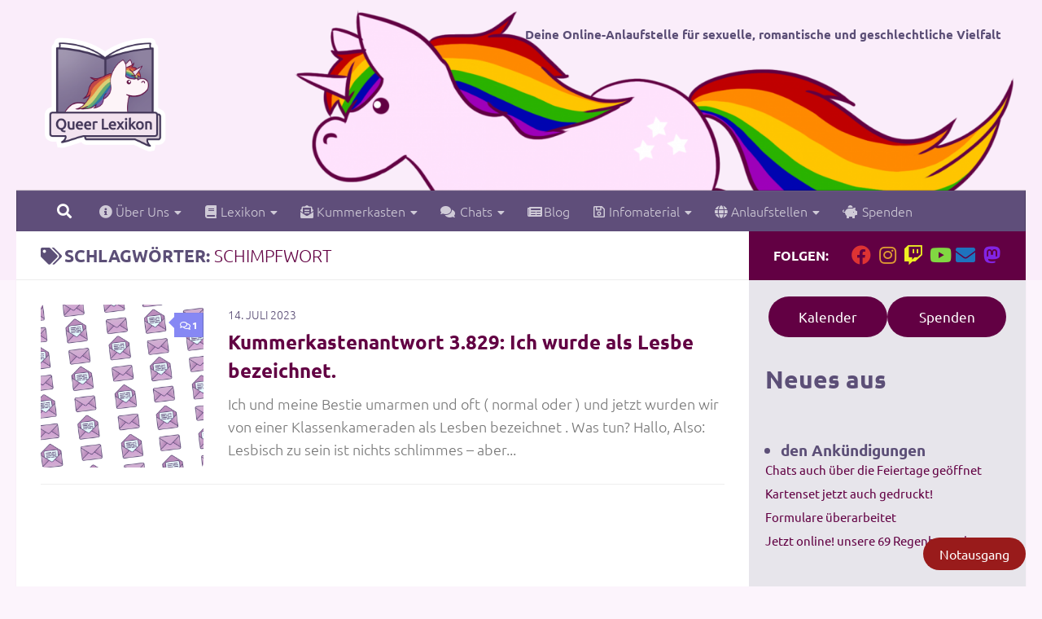

--- FILE ---
content_type: text/html; charset=UTF-8
request_url: https://queer-lexikon.net/tag/schimpfwort/
body_size: 21415
content:
<!DOCTYPE html>
<html class="no-js" lang="de">
<head>
  <meta charset="UTF-8">
  <meta name="viewport" content="width=device-width, initial-scale=1.0">
  <link rel="profile" href="https://gmpg.org/xfn/11" />
  <link rel="pingback" href="https://queer-lexikon.net/xmlrpc.php">

  <title>Schimpfwort | Queer Lexikon</title>
<meta name='robots' content='max-image-preview:large' />
<script>document.documentElement.className = document.documentElement.className.replace("no-js","js");</script>
<link rel='dns-prefetch' href='//v0.wordpress.com' />
<link rel="alternate" type="application/rss+xml" title="Queer Lexikon &raquo; Feed" href="https://queer-lexikon.net/feed/" />
<link rel="alternate" type="application/rss+xml" title="Queer Lexikon &raquo; Kommentar-Feed" href="https://queer-lexikon.net/comments/feed/" />
<link id="hu-user-gfont" href="//queer-lexikon.net/wp-content/uploads/omgf/hu-user-gfont/hu-user-gfont.css?ver=1647272763" rel="stylesheet" type="text/css"><link rel="alternate" type="application/rss+xml" title="Queer Lexikon &raquo; Schimpfwort Schlagwort-Feed" href="https://queer-lexikon.net/tag/schimpfwort/feed/" />
		<style>
			.lazyload,
			.lazyloading {
				max-width: 100%;
			}
		</style>
		<style id='wp-img-auto-sizes-contain-inline-css'>
img:is([sizes=auto i],[sizes^="auto," i]){contain-intrinsic-size:3000px 1500px}
/*# sourceURL=wp-img-auto-sizes-contain-inline-css */
</style>
<style id='wp-emoji-styles-inline-css'>

	img.wp-smiley, img.emoji {
		display: inline !important;
		border: none !important;
		box-shadow: none !important;
		height: 1em !important;
		width: 1em !important;
		margin: 0 0.07em !important;
		vertical-align: -0.1em !important;
		background: none !important;
		padding: 0 !important;
	}
/*# sourceURL=wp-emoji-styles-inline-css */
</style>
<style id='wp-block-library-inline-css'>
:root{--wp-block-synced-color:#7a00df;--wp-block-synced-color--rgb:122,0,223;--wp-bound-block-color:var(--wp-block-synced-color);--wp-editor-canvas-background:#ddd;--wp-admin-theme-color:#007cba;--wp-admin-theme-color--rgb:0,124,186;--wp-admin-theme-color-darker-10:#006ba1;--wp-admin-theme-color-darker-10--rgb:0,107,160.5;--wp-admin-theme-color-darker-20:#005a87;--wp-admin-theme-color-darker-20--rgb:0,90,135;--wp-admin-border-width-focus:2px}@media (min-resolution:192dpi){:root{--wp-admin-border-width-focus:1.5px}}.wp-element-button{cursor:pointer}:root .has-very-light-gray-background-color{background-color:#eee}:root .has-very-dark-gray-background-color{background-color:#313131}:root .has-very-light-gray-color{color:#eee}:root .has-very-dark-gray-color{color:#313131}:root .has-vivid-green-cyan-to-vivid-cyan-blue-gradient-background{background:linear-gradient(135deg,#00d084,#0693e3)}:root .has-purple-crush-gradient-background{background:linear-gradient(135deg,#34e2e4,#4721fb 50%,#ab1dfe)}:root .has-hazy-dawn-gradient-background{background:linear-gradient(135deg,#faaca8,#dad0ec)}:root .has-subdued-olive-gradient-background{background:linear-gradient(135deg,#fafae1,#67a671)}:root .has-atomic-cream-gradient-background{background:linear-gradient(135deg,#fdd79a,#004a59)}:root .has-nightshade-gradient-background{background:linear-gradient(135deg,#330968,#31cdcf)}:root .has-midnight-gradient-background{background:linear-gradient(135deg,#020381,#2874fc)}:root{--wp--preset--font-size--normal:16px;--wp--preset--font-size--huge:42px}.has-regular-font-size{font-size:1em}.has-larger-font-size{font-size:2.625em}.has-normal-font-size{font-size:var(--wp--preset--font-size--normal)}.has-huge-font-size{font-size:var(--wp--preset--font-size--huge)}.has-text-align-center{text-align:center}.has-text-align-left{text-align:left}.has-text-align-right{text-align:right}.has-fit-text{white-space:nowrap!important}#end-resizable-editor-section{display:none}.aligncenter{clear:both}.items-justified-left{justify-content:flex-start}.items-justified-center{justify-content:center}.items-justified-right{justify-content:flex-end}.items-justified-space-between{justify-content:space-between}.screen-reader-text{border:0;clip-path:inset(50%);height:1px;margin:-1px;overflow:hidden;padding:0;position:absolute;width:1px;word-wrap:normal!important}.screen-reader-text:focus{background-color:#ddd;clip-path:none;color:#444;display:block;font-size:1em;height:auto;left:5px;line-height:normal;padding:15px 23px 14px;text-decoration:none;top:5px;width:auto;z-index:100000}html :where(.has-border-color){border-style:solid}html :where([style*=border-top-color]){border-top-style:solid}html :where([style*=border-right-color]){border-right-style:solid}html :where([style*=border-bottom-color]){border-bottom-style:solid}html :where([style*=border-left-color]){border-left-style:solid}html :where([style*=border-width]){border-style:solid}html :where([style*=border-top-width]){border-top-style:solid}html :where([style*=border-right-width]){border-right-style:solid}html :where([style*=border-bottom-width]){border-bottom-style:solid}html :where([style*=border-left-width]){border-left-style:solid}html :where(img[class*=wp-image-]){height:auto;max-width:100%}:where(figure){margin:0 0 1em}html :where(.is-position-sticky){--wp-admin--admin-bar--position-offset:var(--wp-admin--admin-bar--height,0px)}@media screen and (max-width:600px){html :where(.is-position-sticky){--wp-admin--admin-bar--position-offset:0px}}

/*# sourceURL=wp-block-library-inline-css */
</style><style id='wp-block-button-inline-css'>
.wp-block-button__link{align-content:center;box-sizing:border-box;cursor:pointer;display:inline-block;height:100%;text-align:center;word-break:break-word}.wp-block-button__link.aligncenter{text-align:center}.wp-block-button__link.alignright{text-align:right}:where(.wp-block-button__link){border-radius:9999px;box-shadow:none;padding:calc(.667em + 2px) calc(1.333em + 2px);text-decoration:none}.wp-block-button[style*=text-decoration] .wp-block-button__link{text-decoration:inherit}.wp-block-buttons>.wp-block-button.has-custom-width{max-width:none}.wp-block-buttons>.wp-block-button.has-custom-width .wp-block-button__link{width:100%}.wp-block-buttons>.wp-block-button.has-custom-font-size .wp-block-button__link{font-size:inherit}.wp-block-buttons>.wp-block-button.wp-block-button__width-25{width:calc(25% - var(--wp--style--block-gap, .5em)*.75)}.wp-block-buttons>.wp-block-button.wp-block-button__width-50{width:calc(50% - var(--wp--style--block-gap, .5em)*.5)}.wp-block-buttons>.wp-block-button.wp-block-button__width-75{width:calc(75% - var(--wp--style--block-gap, .5em)*.25)}.wp-block-buttons>.wp-block-button.wp-block-button__width-100{flex-basis:100%;width:100%}.wp-block-buttons.is-vertical>.wp-block-button.wp-block-button__width-25{width:25%}.wp-block-buttons.is-vertical>.wp-block-button.wp-block-button__width-50{width:50%}.wp-block-buttons.is-vertical>.wp-block-button.wp-block-button__width-75{width:75%}.wp-block-button.is-style-squared,.wp-block-button__link.wp-block-button.is-style-squared{border-radius:0}.wp-block-button.no-border-radius,.wp-block-button__link.no-border-radius{border-radius:0!important}:root :where(.wp-block-button .wp-block-button__link.is-style-outline),:root :where(.wp-block-button.is-style-outline>.wp-block-button__link){border:2px solid;padding:.667em 1.333em}:root :where(.wp-block-button .wp-block-button__link.is-style-outline:not(.has-text-color)),:root :where(.wp-block-button.is-style-outline>.wp-block-button__link:not(.has-text-color)){color:currentColor}:root :where(.wp-block-button .wp-block-button__link.is-style-outline:not(.has-background)),:root :where(.wp-block-button.is-style-outline>.wp-block-button__link:not(.has-background)){background-color:initial;background-image:none}
/*# sourceURL=https://queer-lexikon.net/wp-includes/blocks/button/style.min.css */
</style>
<style id='wp-block-heading-inline-css'>
h1:where(.wp-block-heading).has-background,h2:where(.wp-block-heading).has-background,h3:where(.wp-block-heading).has-background,h4:where(.wp-block-heading).has-background,h5:where(.wp-block-heading).has-background,h6:where(.wp-block-heading).has-background{padding:1.25em 2.375em}h1.has-text-align-left[style*=writing-mode]:where([style*=vertical-lr]),h1.has-text-align-right[style*=writing-mode]:where([style*=vertical-rl]),h2.has-text-align-left[style*=writing-mode]:where([style*=vertical-lr]),h2.has-text-align-right[style*=writing-mode]:where([style*=vertical-rl]),h3.has-text-align-left[style*=writing-mode]:where([style*=vertical-lr]),h3.has-text-align-right[style*=writing-mode]:where([style*=vertical-rl]),h4.has-text-align-left[style*=writing-mode]:where([style*=vertical-lr]),h4.has-text-align-right[style*=writing-mode]:where([style*=vertical-rl]),h5.has-text-align-left[style*=writing-mode]:where([style*=vertical-lr]),h5.has-text-align-right[style*=writing-mode]:where([style*=vertical-rl]),h6.has-text-align-left[style*=writing-mode]:where([style*=vertical-lr]),h6.has-text-align-right[style*=writing-mode]:where([style*=vertical-rl]){rotate:180deg}
/*# sourceURL=https://queer-lexikon.net/wp-includes/blocks/heading/style.min.css */
</style>
<style id='wp-block-latest-posts-inline-css'>
.wp-block-latest-posts{box-sizing:border-box}.wp-block-latest-posts.alignleft{margin-right:2em}.wp-block-latest-posts.alignright{margin-left:2em}.wp-block-latest-posts.wp-block-latest-posts__list{list-style:none}.wp-block-latest-posts.wp-block-latest-posts__list li{clear:both;overflow-wrap:break-word}.wp-block-latest-posts.is-grid{display:flex;flex-wrap:wrap}.wp-block-latest-posts.is-grid li{margin:0 1.25em 1.25em 0;width:100%}@media (min-width:600px){.wp-block-latest-posts.columns-2 li{width:calc(50% - .625em)}.wp-block-latest-posts.columns-2 li:nth-child(2n){margin-right:0}.wp-block-latest-posts.columns-3 li{width:calc(33.33333% - .83333em)}.wp-block-latest-posts.columns-3 li:nth-child(3n){margin-right:0}.wp-block-latest-posts.columns-4 li{width:calc(25% - .9375em)}.wp-block-latest-posts.columns-4 li:nth-child(4n){margin-right:0}.wp-block-latest-posts.columns-5 li{width:calc(20% - 1em)}.wp-block-latest-posts.columns-5 li:nth-child(5n){margin-right:0}.wp-block-latest-posts.columns-6 li{width:calc(16.66667% - 1.04167em)}.wp-block-latest-posts.columns-6 li:nth-child(6n){margin-right:0}}:root :where(.wp-block-latest-posts.is-grid){padding:0}:root :where(.wp-block-latest-posts.wp-block-latest-posts__list){padding-left:0}.wp-block-latest-posts__post-author,.wp-block-latest-posts__post-date{display:block;font-size:.8125em}.wp-block-latest-posts__post-excerpt,.wp-block-latest-posts__post-full-content{margin-bottom:1em;margin-top:.5em}.wp-block-latest-posts__featured-image a{display:inline-block}.wp-block-latest-posts__featured-image img{height:auto;max-width:100%;width:auto}.wp-block-latest-posts__featured-image.alignleft{float:left;margin-right:1em}.wp-block-latest-posts__featured-image.alignright{float:right;margin-left:1em}.wp-block-latest-posts__featured-image.aligncenter{margin-bottom:1em;text-align:center}
/*# sourceURL=https://queer-lexikon.net/wp-includes/blocks/latest-posts/style.min.css */
</style>
<style id='wp-block-buttons-inline-css'>
.wp-block-buttons{box-sizing:border-box}.wp-block-buttons.is-vertical{flex-direction:column}.wp-block-buttons.is-vertical>.wp-block-button:last-child{margin-bottom:0}.wp-block-buttons>.wp-block-button{display:inline-block;margin:0}.wp-block-buttons.is-content-justification-left{justify-content:flex-start}.wp-block-buttons.is-content-justification-left.is-vertical{align-items:flex-start}.wp-block-buttons.is-content-justification-center{justify-content:center}.wp-block-buttons.is-content-justification-center.is-vertical{align-items:center}.wp-block-buttons.is-content-justification-right{justify-content:flex-end}.wp-block-buttons.is-content-justification-right.is-vertical{align-items:flex-end}.wp-block-buttons.is-content-justification-space-between{justify-content:space-between}.wp-block-buttons.aligncenter{text-align:center}.wp-block-buttons:not(.is-content-justification-space-between,.is-content-justification-right,.is-content-justification-left,.is-content-justification-center) .wp-block-button.aligncenter{margin-left:auto;margin-right:auto;width:100%}.wp-block-buttons[style*=text-decoration] .wp-block-button,.wp-block-buttons[style*=text-decoration] .wp-block-button__link{text-decoration:inherit}.wp-block-buttons.has-custom-font-size .wp-block-button__link{font-size:inherit}.wp-block-buttons .wp-block-button__link{width:100%}.wp-block-button.aligncenter{text-align:center}
/*# sourceURL=https://queer-lexikon.net/wp-includes/blocks/buttons/style.min.css */
</style>
<style id='wp-block-tag-cloud-inline-css'>
.wp-block-tag-cloud{box-sizing:border-box}.wp-block-tag-cloud.aligncenter{justify-content:center;text-align:center}.wp-block-tag-cloud a{display:inline-block;margin-right:5px}.wp-block-tag-cloud span{display:inline-block;margin-left:5px;text-decoration:none}:root :where(.wp-block-tag-cloud.is-style-outline){display:flex;flex-wrap:wrap;gap:1ch}:root :where(.wp-block-tag-cloud.is-style-outline a){border:1px solid;font-size:unset!important;margin-right:0;padding:1ch 2ch;text-decoration:none!important}
/*# sourceURL=https://queer-lexikon.net/wp-includes/blocks/tag-cloud/style.min.css */
</style>
<style id='wp-block-columns-inline-css'>
.wp-block-columns{box-sizing:border-box;display:flex;flex-wrap:wrap!important}@media (min-width:782px){.wp-block-columns{flex-wrap:nowrap!important}}.wp-block-columns{align-items:normal!important}.wp-block-columns.are-vertically-aligned-top{align-items:flex-start}.wp-block-columns.are-vertically-aligned-center{align-items:center}.wp-block-columns.are-vertically-aligned-bottom{align-items:flex-end}@media (max-width:781px){.wp-block-columns:not(.is-not-stacked-on-mobile)>.wp-block-column{flex-basis:100%!important}}@media (min-width:782px){.wp-block-columns:not(.is-not-stacked-on-mobile)>.wp-block-column{flex-basis:0;flex-grow:1}.wp-block-columns:not(.is-not-stacked-on-mobile)>.wp-block-column[style*=flex-basis]{flex-grow:0}}.wp-block-columns.is-not-stacked-on-mobile{flex-wrap:nowrap!important}.wp-block-columns.is-not-stacked-on-mobile>.wp-block-column{flex-basis:0;flex-grow:1}.wp-block-columns.is-not-stacked-on-mobile>.wp-block-column[style*=flex-basis]{flex-grow:0}:where(.wp-block-columns){margin-bottom:1.75em}:where(.wp-block-columns.has-background){padding:1.25em 2.375em}.wp-block-column{flex-grow:1;min-width:0;overflow-wrap:break-word;word-break:break-word}.wp-block-column.is-vertically-aligned-top{align-self:flex-start}.wp-block-column.is-vertically-aligned-center{align-self:center}.wp-block-column.is-vertically-aligned-bottom{align-self:flex-end}.wp-block-column.is-vertically-aligned-stretch{align-self:stretch}.wp-block-column.is-vertically-aligned-bottom,.wp-block-column.is-vertically-aligned-center,.wp-block-column.is-vertically-aligned-top{width:100%}
/*# sourceURL=https://queer-lexikon.net/wp-includes/blocks/columns/style.min.css */
</style>
<style id='wp-block-group-inline-css'>
.wp-block-group{box-sizing:border-box}:where(.wp-block-group.wp-block-group-is-layout-constrained){position:relative}
/*# sourceURL=https://queer-lexikon.net/wp-includes/blocks/group/style.min.css */
</style>
<style id='wp-block-paragraph-inline-css'>
.is-small-text{font-size:.875em}.is-regular-text{font-size:1em}.is-large-text{font-size:2.25em}.is-larger-text{font-size:3em}.has-drop-cap:not(:focus):first-letter{float:left;font-size:8.4em;font-style:normal;font-weight:100;line-height:.68;margin:.05em .1em 0 0;text-transform:uppercase}body.rtl .has-drop-cap:not(:focus):first-letter{float:none;margin-left:.1em}p.has-drop-cap.has-background{overflow:hidden}:root :where(p.has-background){padding:1.25em 2.375em}:where(p.has-text-color:not(.has-link-color)) a{color:inherit}p.has-text-align-left[style*="writing-mode:vertical-lr"],p.has-text-align-right[style*="writing-mode:vertical-rl"]{rotate:180deg}
/*# sourceURL=https://queer-lexikon.net/wp-includes/blocks/paragraph/style.min.css */
</style>
<style id='wp-block-quote-inline-css'>
.wp-block-quote{box-sizing:border-box;overflow-wrap:break-word}.wp-block-quote.is-large:where(:not(.is-style-plain)),.wp-block-quote.is-style-large:where(:not(.is-style-plain)){margin-bottom:1em;padding:0 1em}.wp-block-quote.is-large:where(:not(.is-style-plain)) p,.wp-block-quote.is-style-large:where(:not(.is-style-plain)) p{font-size:1.5em;font-style:italic;line-height:1.6}.wp-block-quote.is-large:where(:not(.is-style-plain)) cite,.wp-block-quote.is-large:where(:not(.is-style-plain)) footer,.wp-block-quote.is-style-large:where(:not(.is-style-plain)) cite,.wp-block-quote.is-style-large:where(:not(.is-style-plain)) footer{font-size:1.125em;text-align:right}.wp-block-quote>cite{display:block}
/*# sourceURL=https://queer-lexikon.net/wp-includes/blocks/quote/style.min.css */
</style>
<style id='wp-block-separator-inline-css'>
@charset "UTF-8";.wp-block-separator{border:none;border-top:2px solid}:root :where(.wp-block-separator.is-style-dots){height:auto;line-height:1;text-align:center}:root :where(.wp-block-separator.is-style-dots):before{color:currentColor;content:"···";font-family:serif;font-size:1.5em;letter-spacing:2em;padding-left:2em}.wp-block-separator.is-style-dots{background:none!important;border:none!important}
/*# sourceURL=https://queer-lexikon.net/wp-includes/blocks/separator/style.min.css */
</style>
<link rel='stylesheet' id='flex-posts-css' href='https://queer-lexikon.net/wp-content/plugins/flex-posts/public/css/flex-posts.min.css?ver=1.12.0' media='all' />
<style id='global-styles-inline-css'>
:root{--wp--preset--aspect-ratio--square: 1;--wp--preset--aspect-ratio--4-3: 4/3;--wp--preset--aspect-ratio--3-4: 3/4;--wp--preset--aspect-ratio--3-2: 3/2;--wp--preset--aspect-ratio--2-3: 2/3;--wp--preset--aspect-ratio--16-9: 16/9;--wp--preset--aspect-ratio--9-16: 9/16;--wp--preset--color--black: #000000;--wp--preset--color--cyan-bluish-gray: #abb8c3;--wp--preset--color--white: #ffffff;--wp--preset--color--pale-pink: #f78da7;--wp--preset--color--vivid-red: #cf2e2e;--wp--preset--color--luminous-vivid-orange: #ff6900;--wp--preset--color--luminous-vivid-amber: #fcb900;--wp--preset--color--light-green-cyan: #7bdcb5;--wp--preset--color--vivid-green-cyan: #00d084;--wp--preset--color--pale-cyan-blue: #8ed1fc;--wp--preset--color--vivid-cyan-blue: #0693e3;--wp--preset--color--vivid-purple: #9b51e0;--wp--preset--gradient--vivid-cyan-blue-to-vivid-purple: linear-gradient(135deg,rgb(6,147,227) 0%,rgb(155,81,224) 100%);--wp--preset--gradient--light-green-cyan-to-vivid-green-cyan: linear-gradient(135deg,rgb(122,220,180) 0%,rgb(0,208,130) 100%);--wp--preset--gradient--luminous-vivid-amber-to-luminous-vivid-orange: linear-gradient(135deg,rgb(252,185,0) 0%,rgb(255,105,0) 100%);--wp--preset--gradient--luminous-vivid-orange-to-vivid-red: linear-gradient(135deg,rgb(255,105,0) 0%,rgb(207,46,46) 100%);--wp--preset--gradient--very-light-gray-to-cyan-bluish-gray: linear-gradient(135deg,rgb(238,238,238) 0%,rgb(169,184,195) 100%);--wp--preset--gradient--cool-to-warm-spectrum: linear-gradient(135deg,rgb(74,234,220) 0%,rgb(151,120,209) 20%,rgb(207,42,186) 40%,rgb(238,44,130) 60%,rgb(251,105,98) 80%,rgb(254,248,76) 100%);--wp--preset--gradient--blush-light-purple: linear-gradient(135deg,rgb(255,206,236) 0%,rgb(152,150,240) 100%);--wp--preset--gradient--blush-bordeaux: linear-gradient(135deg,rgb(254,205,165) 0%,rgb(254,45,45) 50%,rgb(107,0,62) 100%);--wp--preset--gradient--luminous-dusk: linear-gradient(135deg,rgb(255,203,112) 0%,rgb(199,81,192) 50%,rgb(65,88,208) 100%);--wp--preset--gradient--pale-ocean: linear-gradient(135deg,rgb(255,245,203) 0%,rgb(182,227,212) 50%,rgb(51,167,181) 100%);--wp--preset--gradient--electric-grass: linear-gradient(135deg,rgb(202,248,128) 0%,rgb(113,206,126) 100%);--wp--preset--gradient--midnight: linear-gradient(135deg,rgb(2,3,129) 0%,rgb(40,116,252) 100%);--wp--preset--font-size--small: 13px;--wp--preset--font-size--medium: 20px;--wp--preset--font-size--large: 36px;--wp--preset--font-size--x-large: 42px;--wp--preset--spacing--20: 0.44rem;--wp--preset--spacing--30: 0.67rem;--wp--preset--spacing--40: 1rem;--wp--preset--spacing--50: 1.5rem;--wp--preset--spacing--60: 2.25rem;--wp--preset--spacing--70: 3.38rem;--wp--preset--spacing--80: 5.06rem;--wp--preset--shadow--natural: 6px 6px 9px rgba(0, 0, 0, 0.2);--wp--preset--shadow--deep: 12px 12px 50px rgba(0, 0, 0, 0.4);--wp--preset--shadow--sharp: 6px 6px 0px rgba(0, 0, 0, 0.2);--wp--preset--shadow--outlined: 6px 6px 0px -3px rgb(255, 255, 255), 6px 6px rgb(0, 0, 0);--wp--preset--shadow--crisp: 6px 6px 0px rgb(0, 0, 0);}:where(.is-layout-flex){gap: 0.5em;}:where(.is-layout-grid){gap: 0.5em;}body .is-layout-flex{display: flex;}.is-layout-flex{flex-wrap: wrap;align-items: center;}.is-layout-flex > :is(*, div){margin: 0;}body .is-layout-grid{display: grid;}.is-layout-grid > :is(*, div){margin: 0;}:where(.wp-block-columns.is-layout-flex){gap: 2em;}:where(.wp-block-columns.is-layout-grid){gap: 2em;}:where(.wp-block-post-template.is-layout-flex){gap: 1.25em;}:where(.wp-block-post-template.is-layout-grid){gap: 1.25em;}.has-black-color{color: var(--wp--preset--color--black) !important;}.has-cyan-bluish-gray-color{color: var(--wp--preset--color--cyan-bluish-gray) !important;}.has-white-color{color: var(--wp--preset--color--white) !important;}.has-pale-pink-color{color: var(--wp--preset--color--pale-pink) !important;}.has-vivid-red-color{color: var(--wp--preset--color--vivid-red) !important;}.has-luminous-vivid-orange-color{color: var(--wp--preset--color--luminous-vivid-orange) !important;}.has-luminous-vivid-amber-color{color: var(--wp--preset--color--luminous-vivid-amber) !important;}.has-light-green-cyan-color{color: var(--wp--preset--color--light-green-cyan) !important;}.has-vivid-green-cyan-color{color: var(--wp--preset--color--vivid-green-cyan) !important;}.has-pale-cyan-blue-color{color: var(--wp--preset--color--pale-cyan-blue) !important;}.has-vivid-cyan-blue-color{color: var(--wp--preset--color--vivid-cyan-blue) !important;}.has-vivid-purple-color{color: var(--wp--preset--color--vivid-purple) !important;}.has-black-background-color{background-color: var(--wp--preset--color--black) !important;}.has-cyan-bluish-gray-background-color{background-color: var(--wp--preset--color--cyan-bluish-gray) !important;}.has-white-background-color{background-color: var(--wp--preset--color--white) !important;}.has-pale-pink-background-color{background-color: var(--wp--preset--color--pale-pink) !important;}.has-vivid-red-background-color{background-color: var(--wp--preset--color--vivid-red) !important;}.has-luminous-vivid-orange-background-color{background-color: var(--wp--preset--color--luminous-vivid-orange) !important;}.has-luminous-vivid-amber-background-color{background-color: var(--wp--preset--color--luminous-vivid-amber) !important;}.has-light-green-cyan-background-color{background-color: var(--wp--preset--color--light-green-cyan) !important;}.has-vivid-green-cyan-background-color{background-color: var(--wp--preset--color--vivid-green-cyan) !important;}.has-pale-cyan-blue-background-color{background-color: var(--wp--preset--color--pale-cyan-blue) !important;}.has-vivid-cyan-blue-background-color{background-color: var(--wp--preset--color--vivid-cyan-blue) !important;}.has-vivid-purple-background-color{background-color: var(--wp--preset--color--vivid-purple) !important;}.has-black-border-color{border-color: var(--wp--preset--color--black) !important;}.has-cyan-bluish-gray-border-color{border-color: var(--wp--preset--color--cyan-bluish-gray) !important;}.has-white-border-color{border-color: var(--wp--preset--color--white) !important;}.has-pale-pink-border-color{border-color: var(--wp--preset--color--pale-pink) !important;}.has-vivid-red-border-color{border-color: var(--wp--preset--color--vivid-red) !important;}.has-luminous-vivid-orange-border-color{border-color: var(--wp--preset--color--luminous-vivid-orange) !important;}.has-luminous-vivid-amber-border-color{border-color: var(--wp--preset--color--luminous-vivid-amber) !important;}.has-light-green-cyan-border-color{border-color: var(--wp--preset--color--light-green-cyan) !important;}.has-vivid-green-cyan-border-color{border-color: var(--wp--preset--color--vivid-green-cyan) !important;}.has-pale-cyan-blue-border-color{border-color: var(--wp--preset--color--pale-cyan-blue) !important;}.has-vivid-cyan-blue-border-color{border-color: var(--wp--preset--color--vivid-cyan-blue) !important;}.has-vivid-purple-border-color{border-color: var(--wp--preset--color--vivid-purple) !important;}.has-vivid-cyan-blue-to-vivid-purple-gradient-background{background: var(--wp--preset--gradient--vivid-cyan-blue-to-vivid-purple) !important;}.has-light-green-cyan-to-vivid-green-cyan-gradient-background{background: var(--wp--preset--gradient--light-green-cyan-to-vivid-green-cyan) !important;}.has-luminous-vivid-amber-to-luminous-vivid-orange-gradient-background{background: var(--wp--preset--gradient--luminous-vivid-amber-to-luminous-vivid-orange) !important;}.has-luminous-vivid-orange-to-vivid-red-gradient-background{background: var(--wp--preset--gradient--luminous-vivid-orange-to-vivid-red) !important;}.has-very-light-gray-to-cyan-bluish-gray-gradient-background{background: var(--wp--preset--gradient--very-light-gray-to-cyan-bluish-gray) !important;}.has-cool-to-warm-spectrum-gradient-background{background: var(--wp--preset--gradient--cool-to-warm-spectrum) !important;}.has-blush-light-purple-gradient-background{background: var(--wp--preset--gradient--blush-light-purple) !important;}.has-blush-bordeaux-gradient-background{background: var(--wp--preset--gradient--blush-bordeaux) !important;}.has-luminous-dusk-gradient-background{background: var(--wp--preset--gradient--luminous-dusk) !important;}.has-pale-ocean-gradient-background{background: var(--wp--preset--gradient--pale-ocean) !important;}.has-electric-grass-gradient-background{background: var(--wp--preset--gradient--electric-grass) !important;}.has-midnight-gradient-background{background: var(--wp--preset--gradient--midnight) !important;}.has-small-font-size{font-size: var(--wp--preset--font-size--small) !important;}.has-medium-font-size{font-size: var(--wp--preset--font-size--medium) !important;}.has-large-font-size{font-size: var(--wp--preset--font-size--large) !important;}.has-x-large-font-size{font-size: var(--wp--preset--font-size--x-large) !important;}
:where(.wp-block-columns.is-layout-flex){gap: 2em;}:where(.wp-block-columns.is-layout-grid){gap: 2em;}
/*# sourceURL=global-styles-inline-css */
</style>
<style id='core-block-supports-inline-css'>
.wp-container-core-buttons-is-layout-16018d1d{justify-content:center;}.wp-container-core-columns-is-layout-9d6595d7{flex-wrap:nowrap;}.wp-container-core-group-is-layout-8cf370e7{flex-direction:column;align-items:flex-start;}
/*# sourceURL=core-block-supports-inline-css */
</style>

<style id='classic-theme-styles-inline-css'>
/*! This file is auto-generated */
.wp-block-button__link{color:#fff;background-color:#32373c;border-radius:9999px;box-shadow:none;text-decoration:none;padding:calc(.667em + 2px) calc(1.333em + 2px);font-size:1.125em}.wp-block-file__button{background:#32373c;color:#fff;text-decoration:none}
/*# sourceURL=/wp-includes/css/classic-themes.min.css */
</style>
<link rel='stylesheet' id='wpa-css-css' href='https://queer-lexikon.net/wp-content/plugins/honeypot/includes/css/wpa.css?ver=2.3.04' media='all' />
<link rel='stylesheet' id='frontendCSS-css' href='https://queer-lexikon.net/wp-content/plugins/safety-exit/assets/css/frontend.css?ver=6.9' media='all' />
<link rel='stylesheet' id='ep_general_styles-css' href='https://queer-lexikon.net/wp-content/plugins/elasticpress/dist/css/general-styles.css?ver=66295efe92a630617c00' media='all' />
<link rel='stylesheet' id='hueman-main-style-css' href='https://queer-lexikon.net/wp-content/themes/hueman/assets/front/css/main.min.css?ver=3.7.27' media='all' />
<style id='hueman-main-style-inline-css'>
body { font-family:'Ubuntu', Arial, sans-serif;font-size:1.00rem }@media only screen and (min-width: 720px) {
        .nav > li { font-size:1.00rem; }
      }.sidebar .widget { padding-left: 20px; padding-right: 20px; padding-top: 20px; }::selection { background-color: #620043; }
::-moz-selection { background-color: #620043; }a,a>span.hu-external::after,.themeform label .required,#flexslider-featured .flex-direction-nav .flex-next:hover,#flexslider-featured .flex-direction-nav .flex-prev:hover,.post-hover:hover .post-title a,.post-title a:hover,.sidebar.s1 .post-nav li a:hover i,.content .post-nav li a:hover i,.post-related a:hover,.sidebar.s1 .widget_rss ul li a,#footer .widget_rss ul li a,.sidebar.s1 .widget_calendar a,#footer .widget_calendar a,.sidebar.s1 .alx-tab .tab-item-category a,.sidebar.s1 .alx-posts .post-item-category a,.sidebar.s1 .alx-tab li:hover .tab-item-title a,.sidebar.s1 .alx-tab li:hover .tab-item-comment a,.sidebar.s1 .alx-posts li:hover .post-item-title a,#footer .alx-tab .tab-item-category a,#footer .alx-posts .post-item-category a,#footer .alx-tab li:hover .tab-item-title a,#footer .alx-tab li:hover .tab-item-comment a,#footer .alx-posts li:hover .post-item-title a,.comment-tabs li.active a,.comment-awaiting-moderation,.child-menu a:hover,.child-menu .current_page_item > a,.wp-pagenavi a{ color: #620043; }input[type="submit"],.themeform button[type="submit"],.sidebar.s1 .sidebar-top,.sidebar.s1 .sidebar-toggle,#flexslider-featured .flex-control-nav li a.flex-active,.post-tags a:hover,.sidebar.s1 .widget_calendar caption,#footer .widget_calendar caption,.author-bio .bio-avatar:after,.commentlist li.bypostauthor > .comment-body:after,.commentlist li.comment-author-admin > .comment-body:after{ background-color: #620043; }.post-format .format-container { border-color: #620043; }.sidebar.s1 .alx-tabs-nav li.active a,#footer .alx-tabs-nav li.active a,.comment-tabs li.active a,.wp-pagenavi a:hover,.wp-pagenavi a:active,.wp-pagenavi span.current{ border-bottom-color: #620043!important; }.sidebar.s2 .post-nav li a:hover i,
.sidebar.s2 .widget_rss ul li a,
.sidebar.s2 .widget_calendar a,
.sidebar.s2 .alx-tab .tab-item-category a,
.sidebar.s2 .alx-posts .post-item-category a,
.sidebar.s2 .alx-tab li:hover .tab-item-title a,
.sidebar.s2 .alx-tab li:hover .tab-item-comment a,
.sidebar.s2 .alx-posts li:hover .post-item-title a { color: #8688f4; }
.sidebar.s2 .sidebar-top,.sidebar.s2 .sidebar-toggle,.post-comments,.jp-play-bar,.jp-volume-bar-value,.sidebar.s2 .widget_calendar caption{ background-color: #8688f4; }.sidebar.s2 .alx-tabs-nav li.active a { border-bottom-color: #8688f4; }
.post-comments::before { border-right-color: #8688f4; }
      .search-expand,
              #nav-topbar.nav-container { background-color: #26272b}@media only screen and (min-width: 720px) {
                #nav-topbar .nav ul { background-color: #26272b; }
              }.is-scrolled #header .nav-container.desktop-sticky,
              .is-scrolled #header .search-expand { background-color: #26272b; background-color: rgba(38,39,43,0.90) }.is-scrolled .topbar-transparent #nav-topbar.desktop-sticky .nav ul { background-color: #26272b; background-color: rgba(38,39,43,0.95) }#header { background-color: #faedfa; }
@media only screen and (min-width: 720px) {
  #nav-header .nav ul { background-color: #faedfa; }
}
        #header #nav-mobile { background-color: #5f4e7a; }.is-scrolled #header #nav-mobile { background-color: #5f4e7a; background-color: rgba(95,78,122,0.90) }#nav-header.nav-container, #main-header-search .search-expand { background-color: #5f4e7a; }
@media only screen and (min-width: 720px) {
  #nav-header .nav ul { background-color: #5f4e7a; }
}
        .site-title a img { max-height: 150px; }img { -webkit-border-radius: 5px; border-radius: 5px; }body { background-color: #eaeaea; }
/*# sourceURL=hueman-main-style-inline-css */
</style>
<link rel='stylesheet' id='theme-stylesheet-css' href='https://queer-lexikon.net/wp-content/themes/hueman-child/style.css?ver=6.9' media='all' />
<link rel='stylesheet' id='hueman-font-awesome-css' href='https://queer-lexikon.net/wp-content/themes/hueman/assets/front/css/font-awesome.min.css?ver=3.7.27' media='all' />
<link rel='stylesheet' id='searchterm-highlighting-css' href='https://queer-lexikon.net/wp-content/plugins/elasticpress/dist/css/highlighting-styles.css?ver=252562c4ed9241547293' media='all' />
<link rel='stylesheet' id='srpw-style-css' href='https://queer-lexikon.net/wp-content/plugins/smart-recent-posts-widget/assets/css/srpw-frontend.css?ver=6.9' media='all' />
<link rel='stylesheet' id='myStyleSheets-css' href='https://queer-lexikon.net/wp-content/plugins/wp-latest-posts/css/wplp_front.css?ver=5.0.11' media='all' />
<script id="nb-jquery" src="https://queer-lexikon.net/wp-includes/js/jquery/jquery.min.js?ver=3.7.1" id="jquery-core-js"></script>
<script src="https://queer-lexikon.net/wp-includes/js/jquery/jquery-migrate.min.js?ver=3.4.1" id="jquery-migrate-js"></script>
<script src="https://queer-lexikon.net/wp-content/plugins/podlove-web-player/web-player/embed.js?ver=5.9.2" id="podlove-web-player-player-js"></script>
<script src="https://queer-lexikon.net/wp-content/plugins/podlove-web-player/js/cache.js?ver=5.9.2" id="podlove-web-player-player-cache-js"></script>
<script src="https://queer-lexikon.net/wp-content/plugins/safety-exit/assets/js/frontend.js?ver=6.9" id="frontendJs-js"></script>
<link rel="https://api.w.org/" href="https://queer-lexikon.net/wp-json/" /><link rel="alternate" title="JSON" type="application/json" href="https://queer-lexikon.net/wp-json/wp/v2/tags/2024" /><link rel="EditURI" type="application/rsd+xml" title="RSD" href="https://queer-lexikon.net/xmlrpc.php?rsd" />
<script>window.sftExtBtn={};window.sftExtBtn.classes="bottom right rectangle";window.sftExtBtn.icon="";window.sftExtBtn.newTabUrl="https:\/\/de.wikipedia.org\/wiki\/Wikipedia:Hauptseite";window.sftExtBtn.currentTabUrl="https:\/\/www.google.com\/search?&q=wikipedia";window.sftExtBtn.btnType="rectangle";window.sftExtBtn.text="Notausgang";window.sftExtBtn.shouldShow=true;</script><style>:root{--sftExt_bgColor:rgba(153,27,27,1);--sftExt_textColor:rgba(255, 255, 255, 1);--sftExt_active:inline-block;--sftExt_activeMobile:inline-block;--sftExt_mobileBreakPoint:600px;--sftExt_rectangle_fontSize:1rem;--sftExt_rectangle_letterSpacing:inherit;--sftExt_rectangle_borderRadius:9999px;}</style>		<script>
			document.documentElement.className = document.documentElement.className.replace('no-js', 'js');
		</script>
				<style>
			.no-js img.lazyload {
				display: none;
			}

			figure.wp-block-image img.lazyloading {
				min-width: 150px;
			}

			.lazyload,
			.lazyloading {
				--smush-placeholder-width: 100px;
				--smush-placeholder-aspect-ratio: 1/1;
				width: var(--smush-image-width, var(--smush-placeholder-width)) !important;
				aspect-ratio: var(--smush-image-aspect-ratio, var(--smush-placeholder-aspect-ratio)) !important;
			}

						.lazyload, .lazyloading {
				opacity: 0;
			}

			.lazyloaded {
				opacity: 1;
				transition: opacity 400ms;
				transition-delay: 0ms;
			}

					</style>
		    <link rel="preload" as="font" type="font/woff2" href="https://queer-lexikon.net/wp-content/themes/hueman/assets/front/webfonts/fa-brands-400.woff2?v=5.15.2" crossorigin="anonymous"/>
    <link rel="preload" as="font" type="font/woff2" href="https://queer-lexikon.net/wp-content/themes/hueman/assets/front/webfonts/fa-regular-400.woff2?v=5.15.2" crossorigin="anonymous"/>
    <link rel="preload" as="font" type="font/woff2" href="https://queer-lexikon.net/wp-content/themes/hueman/assets/front/webfonts/fa-solid-900.woff2?v=5.15.2" crossorigin="anonymous"/>
  <!--[if lt IE 9]>
<script src="https://queer-lexikon.net/wp-content/themes/hueman/assets/front/js/ie/html5shiv-printshiv.min.js"></script>
<script src="https://queer-lexikon.net/wp-content/themes/hueman/assets/front/js/ie/selectivizr.js"></script>
<![endif]-->
<!-- SEO meta tags powered by SmartCrawl https://wpmudev.com/project/smartcrawl-wordpress-seo/ -->
<meta name="fediverse:creator" content="@QueerLexikon@queer-lexikon.net">
<script type="application/ld+json">{"@context":"https:\/\/schema.org","@graph":[{"@type":"WPHeader","url":"https:\/\/queer-lexikon.net\/tag\/schimpfwort\/","headline":"Schimpfwort | Queer Lexikon","description":""},{"@type":"WPFooter","url":"https:\/\/queer-lexikon.net\/tag\/schimpfwort\/","headline":"Schimpfwort | Queer Lexikon","description":"","copyrightYear":"2026"},{"@type":"Organization","@id":"https:\/\/queer-lexikon.net\/#schema-publishing-organization","url":"https:\/\/queer-lexikon.net","name":"Queer Lexikon","logo":{"@type":"ImageObject","@id":"https:\/\/queer-lexikon.net\/#schema-organization-logo","url":"https:\/\/queer-lexikon.net\/wp-content\/uploads\/2022\/09\/Logo_Queer-Lexikon.svg","height":60,"width":60}},{"@type":"WebSite","@id":"https:\/\/queer-lexikon.net\/#schema-website","url":"https:\/\/queer-lexikon.net","name":"Queer Lexikon","encoding":"UTF-8","potentialAction":{"@type":"SearchAction","target":"https:\/\/queer-lexikon.net\/search\/{search_term_string}\/","query-input":"required name=search_term_string"},"image":{"@type":"ImageObject","@id":"https:\/\/queer-lexikon.net\/#schema-site-logo","url":"https:\/\/queer-lexikon.net\/wp-content\/uploads\/2022\/09\/Logo_Queer-Lexikon.svg","height":424,"width":450}},{"@type":"CollectionPage","@id":"https:\/\/queer-lexikon.net\/tag\/schimpfwort\/#schema-webpage","isPartOf":{"@id":"https:\/\/queer-lexikon.net\/#schema-website"},"publisher":{"@id":"https:\/\/queer-lexikon.net\/#schema-publishing-organization"},"url":"https:\/\/queer-lexikon.net\/tag\/schimpfwort\/","mainEntity":{"@type":"ItemList","itemListElement":[{"@type":"ListItem","position":"1","url":"https:\/\/queer-lexikon.net\/2023\/07\/14\/kummerkastenantwort-3-829-ich-wurde-als-lesbe-bezeichnet\/"}]}},{"@type":"BreadcrumbList","@id":"https:\/\/queer-lexikon.net\/tag\/schimpfwort?tag=schimpfwort\/#breadcrumb","itemListElement":[{"@type":"ListItem","position":1,"name":"Home","item":"https:\/\/queer-lexikon.net"},{"@type":"ListItem","position":2,"name":"Archive for Schimpfwort"}]}]}</script>
<meta property="og:type" content="object" />
<meta property="og:url" content="https://queer-lexikon.net/tag/schimpfwort/" />
<meta property="og:title" content="Schimpfwort | Queer Lexikon" />
<meta name="twitter:card" content="summary" />
<meta name="twitter:site" content="https://twitter.com/queerlexikon" />
<meta name="twitter:title" content="Schimpfwort | Queer Lexikon" />
<!-- /SEO -->
<link rel="icon" href="https://queer-lexikon.net/wp-content/uploads/2017/09/cropped-LGBT-32x32.png" sizes="32x32" />
<link rel="icon" href="https://queer-lexikon.net/wp-content/uploads/2017/09/cropped-LGBT-192x192.png" sizes="192x192" />
<link rel="apple-touch-icon" href="https://queer-lexikon.net/wp-content/uploads/2017/09/cropped-LGBT-180x180.png" />
<meta name="msapplication-TileImage" content="https://queer-lexikon.net/wp-content/uploads/2017/09/cropped-LGBT-270x270.png" />
		<style id="wp-custom-css">
			:root {
  /****** Definition von CD Farben ******/
  /* Texte und Hintergründe */
  --ql-beere:     #620043;
  --ql-beere60:   #A0668E;
  --ql-beere30:   #CFB2C6;
  --ql-beere15:   #E7D9E3;
  --ql-beere5:    #F7F2F5;
  --ql-nila:      #5C4F77;
  --ql-nila60:    #9D95AD;
  --ql-nila30:    #CECAD6;
  --ql-nila15:    #E7E5EB;
  --ql-nila5:     #F7F6F8;
  --ql-rosa:      #FAEDFA;
  --ql-rosa60:    #FCF4FC;
  --ql-rosa30:    #FEFAFE;
  --ql-rosa15:    #FFFDFF;
  --ql-weiß:      #FFFFFF;
  /* Regenbogen (Vollton) */
  --ql-vrb-rot:    #C00000;
  --ql-vrb-orange: #FF8a00;
  --ql-vrb-gelb:   #FFC600;
  --ql-vrb-grün:   #2BB301;
  --ql-vrb-blau:   #0004B1;
  --ql-vrb-lila:   #9E00BA;
  /* Regenbogen (gedeckt) */
  --ql-grb-rot:    #C14747;
  --ql-grb-orange: #E58142;
  --ql-grb-gelb:   #DBD176;
  --ql-grb-grün:   #65AB72;
  --ql-grb-blau:   #2E74A5;
  --ql-grb-lila:   #835DBA;
  } 

body {
	background-color: var(--ql-rosa60);
	color: var(--ql-nila);
	word-break: break-word;
}



::selection,
::-moz-selection {
	background: var(--ql-beere);
	color: var(--ql-weiß);
}

a, .widget a {
	color: var(--ql-beere);
}

h1, h2, h3, h4, h5, h6,
.entry h1 span, .entry h2 span, .entry h3 span, .entry h4 span, .entry h5 span, .entry h6 span,
.page-title h1, .page-title h2, .page-title h4,
.post-title, .post-nav li strong{
	color: var(--ql-nila);
}

.post-byline, .post-tags span, .post-date {
	color: var(--ql-nila);
	font-weight: 100;
}

.page-title a, .page-title span {
	color: var(--ql-beere);
	font-weight: 100;
}

.post-tags a {
	background: var(--ql-nila15);
	color: var(--ql-beere);
}

.boxed #page {
	background: var(--ql-weiß);
}

.container-inner>.main::after, .container-inner>.main::before,
.sidebar .sidebar-content, .sidebar .sidebar-toggle {
	background: var(--ql-nila15);
}

.sidebar.collapsed, .sidebar.expanding {
	background: var(--ql-nila15);
}

.sidebar-top p {
	color: var(--ql-weiß);
}

.social-links .social-tooltip {
	color:#fff7;
}

.social-links::before {
	color: var(--ql-weiß);
}

.nav>li>a::after {
	opacity: 1;
}

.comment blockquote, .entry blockquote, .wp-block-quote.is-style-large {
	color: var(--ql-nila);
}

.comment blockquote::before, .entry blockquote::before {
	color: var(--ql-nila60)
}

.post-nav li i, .post-nav li a {
	color: var(--ql-beere)
}

.post-nav li a:hover span, .post-nav li a:hover i:before {
	color: var(--ql-beere60)
}

.themeform label {
	color: var(--ql-nila);
}

.wp-block-table, .entry .wp-block-table td {
	border-color: var(--ql-nila);
}

#header #nav-mobile {
	background: var(--ql-nila);
}

.widget, .widget .post-date, .widget .post-item-date {
	color: var(--ql-nila);
}

.widget .post-item-title a, .widget div>ul li a::before, .widget>ul li a::before, .widget>ul li::before, .widget calendar caption::before,
.post-nav li a span, .post-title a {
	color: var(--ql-beere);
}

.widget>ul li a:hover:before, .widget a:hover,
.page-title a:hover {
	color: var(--ql-beere60);
}

.fp-pagination span.current, .fp-pagination span.dots {
	color: var(--ql-nila);
}

.fp-pagination a.page-numbers {
	text-decoration: none;
	
}

.notebox {
	background: var(--ql-rosa60);
	color: var(--ql-nila);
}

.notebox::before, .notebox::after {
	border-left: 8px solid transparent;
	border-right: 8px solid transparent;
	border-bottom: 8px solid var(--ql-rosa60);
}

.sidebar .wp-block-latest-posts.wp-block-latest-posts__list li {
	padding-bottom: 5px;
}

.sidebar img {
	width: 100%;
	height: 150px;
	object-fit: cover;
}

.sidebar .random-video .wp-video {
	display: none;
}

.sidebar h2 {
	font-size: 2em;
}

.sidebar h3 {
	font-size: 1.25em;
}

.sidebar h3.wp-block-heading {
	display: list-item;
	margin-left : 1em;
}

#footer-bottom #copyright, #footer-bottom #credit {
	color: var(--ql-weiß);
	opacity: .75;
}



h3 > i.far.fa-hand-point-right {
    display: none;
}

h3 > i.fa {
	display: none;
}

h2 > i.fa {
	display: none;
}

h4.heading > i.far.fa-hand-point-right {
    display: none;
}

@media (min-width: 720px) { 
  .site-title a {
	  color: #606;
	  text-shadow: 0px 0px 8px white;
  }
}
.site-description {
	color: #606;
	text-shadow: 0px 0px 4px white;
}
.main a {
	font-weight: bold;
}

.widget a {
	font-weight: 400;
}
/* wp kommentarbox */

.form-submit input[type="submit"] {
	margin-top: 2em;
}

/* kummerkasten */ 

.alert {
	padding: 15px;
	margin-bottom: 20px;
	border: 1px solid transparent;
	text-align: center;
	font-size: 115%;
	font-weight: bold;
}

.alert-success {
	background-color: #62c462;
}


.sekundenkleber {
	display: none!important;
	visibility: hidden;
}
.kummerkasten textarea {
	width: 100%;
}
.kummerkasten .form-submit {
	margin-top: 1em;
}

#footer-bottom #itz-footer {
	margin-top: 1em;
}

#footer-bottom #itz-footer img {
	height: 100px;
}		</style>
		<style id='nimble-global-inline-style-inline-css'>
.nb-loc [data-sek-level] .sek-module-inner a{color:#620043;}
/*# sourceURL=nimble-global-inline-style-inline-css */
</style>
</head>

<body class="nb-3-3-8 nimble-no-local-data-skp__tax_post_tag_2024 nimble-no-group-site-tmpl-skp__all_post_tag archive tag tag-schimpfwort tag-2024 wp-custom-logo wp-embed-responsive wp-theme-hueman wp-child-theme-hueman-child sek-hide-rc-badge col-2cl full-width header-desktop-sticky header-mobile-sticky hueman-3-7-27-with-child-theme chrome">
	<button id="sftExt-frontend-button" class="bottom right rectangle" data-new-tab="https://de.wikipedia.org/wiki/Wikipedia:Hauptseite" data-url="https://www.google.com/search?&amp;q=wikipedia">
		<div class="sftExt-inner">
			<span>Notausgang</span>
		</div>
	</button><div id="wrapper">
  <a class="screen-reader-text skip-link" href="#content">Zum Inhalt springen</a>
  
  <header id="header" class="main-menu-mobile-on one-mobile-menu main_menu header-ads-desktop  topbar-transparent has-header-img">
        <nav class="nav-container group mobile-menu mobile-sticky " id="nav-mobile" data-menu-id="header-1">
  <div class="mobile-title-logo-in-header"><p class="site-title">                  <a class="custom-logo-link" href="https://queer-lexikon.net/" rel="home" title="Queer Lexikon | Homepage"><img data-src="https://queer-lexikon.net/wp-content/uploads/2022/10/Logo_Queer-Lexikon-Kontur.png" alt="Queer Lexikon" width="450" height="424" src="[data-uri]" class="lazyload" style="--smush-placeholder-width: 450px; --smush-placeholder-aspect-ratio: 450/424;" /></a>                </p></div>
        
                    <!-- <div class="ham__navbar-toggler collapsed" aria-expanded="false">
          <div class="ham__navbar-span-wrapper">
            <span class="ham-toggler-menu__span"></span>
          </div>
        </div> -->
        <button class="ham__navbar-toggler-two collapsed" title="Menu" aria-expanded="false">
          <span class="ham__navbar-span-wrapper">
            <span class="line line-1"></span>
            <span class="line line-2"></span>
            <span class="line line-3"></span>
          </span>
        </button>
            
      <div class="nav-text"></div>
      <div class="nav-wrap container">
                  <ul class="nav container-inner group mobile-search">
                            <li>
                  <form role="search" method="get" class="search-form" action="https://queer-lexikon.net/">
				<label>
					<span class="screen-reader-text">Suche nach:</span>
					<input type="search" class="search-field" placeholder="Suchen …" value="" name="s" />
				</label>
				<input type="submit" class="search-submit" value="Suchen" />
			</form>                </li>
                      </ul>
                <ul id="menu-menue" class="nav container-inner group"><li id="menu-item-46794" class="menu-item menu-item-type-post_type menu-item-object-page menu-item-has-children menu-item-46794"><a href="https://queer-lexikon.net/ueber-uns/"><i class="fas fa-info-circle"></i> Über Uns</a>
<ul class="sub-menu">
	<li id="menu-item-58" class="menu-item menu-item-type-post_type menu-item-object-page menu-item-58"><a href="https://queer-lexikon.net/ueber-uns/team/">Team</a></li>
	<li id="menu-item-101" class="menu-item menu-item-type-post_type menu-item-object-page menu-item-101"><a href="https://queer-lexikon.net/unsere-grundsaetze/">Unsere Grundsätze</a></li>
	<li id="menu-item-40028" class="menu-item menu-item-type-post_type menu-item-object-page menu-item-40028"><a href="https://queer-lexikon.net/ueber-uns/dokumente-stellungnahmen/">Dokumente &amp; Stellungnahmen</a></li>
	<li id="menu-item-52451" class="menu-item menu-item-type-post_type menu-item-object-page menu-item-52451"><a href="https://queer-lexikon.net/ueber-uns/foerdermitgliedschaft/">Fördermitgliedschaft</a></li>
	<li id="menu-item-64" class="menu-item menu-item-type-post_type menu-item-object-page menu-item-64"><a href="https://queer-lexikon.net/danke/">Danke an…</a></li>
	<li id="menu-item-25615" class="menu-item menu-item-type-post_type menu-item-object-page menu-item-25615"><a href="https://queer-lexikon.net/ueber-uns/so-erreichst-du-uns/">Kontakt &amp; Feedback</a></li>
	<li id="menu-item-28146" class="menu-item menu-item-type-post_type menu-item-object-page menu-item-28146"><a href="https://queer-lexikon.net/ueber-uns/spenden/">Unterstütze uns!</a></li>
</ul>
</li>
<li id="menu-item-24469" class="menu-item menu-item-type-post_type menu-item-object-page menu-item-has-children menu-item-24469"><a href="https://queer-lexikon.net/lexikon/"><i class="fas fa-book"></i> Lexikon</a>
<ul class="sub-menu">
	<li id="menu-item-4356" class="menu-item menu-item-type-post_type menu-item-object-page menu-item-has-children menu-item-4356"><a href="https://queer-lexikon.net/lexikon/uebersichtsseiten/">Einführung</a>
	<ul class="sub-menu">
		<li id="menu-item-827" class="menu-item menu-item-type-post_type menu-item-object-page menu-item-827"><a href="https://queer-lexikon.net/lexikon/uebersichtsseiten/lesbisch/">Lesbisch</a></li>
		<li id="menu-item-825" class="menu-item menu-item-type-post_type menu-item-object-page menu-item-825"><a href="https://queer-lexikon.net/lexikon/uebersichtsseiten/schwul/">Schwul</a></li>
		<li id="menu-item-829" class="menu-item menu-item-type-post_type menu-item-object-page menu-item-829"><a href="https://queer-lexikon.net/lexikon/uebersichtsseiten/bisexualitaet/">Bi+sexualität</a></li>
		<li id="menu-item-808" class="menu-item menu-item-type-post_type menu-item-object-page menu-item-808"><a href="https://queer-lexikon.net/lexikon/uebersichtsseiten/a_sexualitaet/">A_sexualität</a></li>
		<li id="menu-item-775" class="menu-item menu-item-type-post_type menu-item-object-page menu-item-775"><a href="https://queer-lexikon.net/lexikon/uebersichtsseiten/a_romantik/">A_romantik</a></li>
		<li id="menu-item-832" class="menu-item menu-item-type-post_type menu-item-object-page menu-item-832"><a href="https://queer-lexikon.net/lexikon/uebersichtsseiten/trans/">Trans und Nichtbinär</a></li>
		<li id="menu-item-692" class="menu-item menu-item-type-post_type menu-item-object-page menu-item-692"><a href="https://queer-lexikon.net/lexikon/uebersichtsseiten/inter/">Inter*</a></li>
		<li id="menu-item-831" class="menu-item menu-item-type-post_type menu-item-object-page menu-item-831"><a href="https://queer-lexikon.net/lexikon/uebersichtsseiten/poly/">Polyam</a></li>
		<li id="menu-item-15967" class="menu-item menu-item-type-post_type menu-item-object-page menu-item-15967"><a href="https://queer-lexikon.net/lexikon/uebersichtsseiten/regenbogenfamilien/">Regenbogenfamilien</a></li>
	</ul>
</li>
	<li id="menu-item-4455" class="menu-item menu-item-type-post_type menu-item-object-page menu-item-4455"><a href="https://queer-lexikon.net/lexikon/glossar/">Queeres Glossar</a></li>
	<li id="menu-item-11049" class="menu-item menu-item-type-post_type menu-item-object-page menu-item-11049"><a href="https://queer-lexikon.net/lexikon/queere-symbole/">Queere Symbole</a></li>
	<li id="menu-item-619" class="menu-item menu-item-type-post_type menu-item-object-page menu-item-619"><a href="https://queer-lexikon.net/lexikon/pride-flags/">Pride Flags</a></li>
	<li id="menu-item-3941" class="menu-item menu-item-type-post_type menu-item-object-page menu-item-3941"><a href="https://queer-lexikon.net/lexikon/queerer-kalender/">Queerer Kalender</a></li>
</ul>
</li>
<li id="menu-item-1040" class="menu-item menu-item-type-post_type menu-item-object-page menu-item-has-children menu-item-1040"><a href="https://queer-lexikon.net/askbox/"><i class="fas fa-envelope-open-text"></i> Kummerkasten</a>
<ul class="sub-menu">
	<li id="menu-item-24244" class="menu-item menu-item-type-post_type menu-item-object-page menu-item-24244"><a href="https://queer-lexikon.net/askbox/">Kummerkasten</a></li>
	<li id="menu-item-1058" class="menu-item menu-item-type-taxonomy menu-item-object-category menu-item-1058"><a href="https://queer-lexikon.net/category/queerer-kummerkasten/">Antworten</a></li>
	<li id="menu-item-46464" class="menu-item menu-item-type-post_type menu-item-object-page menu-item-46464"><a href="https://queer-lexikon.net/askbox/kummerkasten-faq-grundsatze/">FAQ &#038; Grundsätze</a></li>
</ul>
</li>
<li id="menu-item-39127" class="menu-item menu-item-type-post_type menu-item-object-page menu-item-has-children menu-item-39127"><a href="https://queer-lexikon.net/chats/"><i class="fas fa-comments"></i>  Chats</a>
<ul class="sub-menu">
	<li id="menu-item-5254" class="menu-item menu-item-type-post_type menu-item-object-page menu-item-5254"><a href="https://queer-lexikon.net/chats/regenbogenchat/">Regenbogenchat</a></li>
	<li id="menu-item-39128" class="menu-item menu-item-type-post_type menu-item-object-page menu-item-39128"><a href="https://queer-lexikon.net/chats/queer-chat/">Queer Chat</a></li>
</ul>
</li>
<li id="menu-item-49670" class="menu-item menu-item-type-taxonomy menu-item-object-category menu-item-49670"><a href="https://queer-lexikon.net/category/blog/"><i class="fas fa-newspaper"></i> Blog</a></li>
<li id="menu-item-24106" class="menu-item menu-item-type-post_type menu-item-object-page menu-item-has-children menu-item-24106"><a href="https://queer-lexikon.net/infomaterial/"><i class="far fa-save"></i> Infomaterial</a>
<ul class="sub-menu">
	<li id="menu-item-20192" class="menu-item menu-item-type-custom menu-item-object-custom menu-item-20192"><a href="https://queer-lexikon.net/downloads/">Downloads</a></li>
	<li id="menu-item-46364" class="menu-item menu-item-type-post_type menu-item-object-page menu-item-46364"><a href="https://queer-lexikon.net/infomaterial/bestellformular/">Bestellformular</a></li>
	<li id="menu-item-63697" class="menu-item menu-item-type-post_type menu-item-object-page menu-item-63697"><a href="https://queer-lexikon.net/infomaterial/formulare/">Formulare &amp; Vorlagen</a></li>
	<li id="menu-item-63721" class="menu-item menu-item-type-post_type menu-item-object-page menu-item-has-children menu-item-63721"><a href="https://queer-lexikon.net/infomaterial/medien/">Medien</a>
	<ul class="sub-menu">
		<li id="menu-item-864" class="menu-item menu-item-type-post_type menu-item-object-page menu-item-has-children menu-item-864"><a href="https://queer-lexikon.net/infomaterial/medien/videos/">Videos</a>
		<ul class="sub-menu">
			<li id="menu-item-54" class="menu-item menu-item-type-taxonomy menu-item-object-category menu-item-54"><a href="https://queer-lexikon.net/category/videos/podcast-buchstabensuppe/">Podcast Buchstabensuppe</a></li>
			<li id="menu-item-1019" class="menu-item menu-item-type-taxonomy menu-item-object-category menu-item-1019"><a href="https://queer-lexikon.net/category/videos/podcast-queergefragt/">Podcast Queergefragt</a></li>
			<li id="menu-item-2183" class="menu-item menu-item-type-taxonomy menu-item-object-category menu-item-2183"><a href="https://queer-lexikon.net/category/videos/weitere-videos/">Weitere Videos</a></li>
		</ul>
</li>
		<li id="menu-item-2180" class="menu-item menu-item-type-taxonomy menu-item-object-category menu-item-2180"><a href="https://queer-lexikon.net/category/audiopodcast/">Audiopodcasts</a></li>
	</ul>
</li>
</ul>
</li>
<li id="menu-item-24174" class="menu-item menu-item-type-post_type menu-item-object-page menu-item-has-children menu-item-24174"><a href="https://queer-lexikon.net/anlaufstellen/"><i class="fas fa-globe"></i> Anlaufstellen</a>
<ul class="sub-menu">
	<li id="menu-item-23221" class="menu-item menu-item-type-custom menu-item-object-custom menu-item-23221"><a href="https://tra-la-card.queer-lexikon.net">Jugendgruppen</a></li>
	<li id="menu-item-25940" class="menu-item menu-item-type-post_type menu-item-object-page menu-item-25940"><a href="https://queer-lexikon.net/anlaufstellen/probleme-zu-hause/">Probleme zu Hause</a></li>
	<li id="menu-item-24163" class="menu-item menu-item-type-post_type menu-item-object-page menu-item-24163"><a href="https://queer-lexikon.net/links/">Links</a></li>
</ul>
</li>
<li id="menu-item-40386" class="menu-item menu-item-type-post_type menu-item-object-page menu-item-40386"><a href="https://queer-lexikon.net/ueber-uns/spenden/"><i class="fas fa-piggy-bank"></I>  Spenden</a></li>
</ul>      </div>
</nav><!--/#nav-topbar-->  
  
  <div class="container group">
        <div class="container-inner">

                <div id="header-image-wrap">
              <div class="group hu-pad central-header-zone">
                                        <div class="logo-tagline-group">
                          <p class="site-title">                  <a class="custom-logo-link" href="https://queer-lexikon.net/" rel="home" title="Queer Lexikon | Homepage"><img data-src="https://queer-lexikon.net/wp-content/uploads/2022/10/Logo_Queer-Lexikon-Kontur.png" alt="Queer Lexikon" width="450" height="424" src="[data-uri]" class="lazyload" style="--smush-placeholder-width: 450px; --smush-placeholder-aspect-ratio: 450/424;" /></a>                </p>                                                </div>
                                                          <div id="header-widgets">
                          <div id="text-5" class="widget widget_text">			<div class="textwidget"><p><strong>Deine Online-Anlaufstelle für sexuelle, romantische und geschlechtliche Vielfalt</strong><a rel="me" href="https://toot.queer-lexikon.net/@QueerLexikon"></a></p>
</div>
		</div>                      </div><!--/#header-ads-->
                                </div>

              <a href="https://queer-lexikon.net/" rel="home"><img src="https://queer-lexikon.net/wp-content/uploads/2023/05/cropped-Einhorn.png" width="1500" height="283" alt="" class="new-site-image" srcset="https://queer-lexikon.net/wp-content/uploads/2023/05/cropped-Einhorn.png 1500w, https://queer-lexikon.net/wp-content/uploads/2023/05/cropped-Einhorn-300x57.png 300w, https://queer-lexikon.net/wp-content/uploads/2023/05/cropped-Einhorn-1024x193.png 1024w, https://queer-lexikon.net/wp-content/uploads/2023/05/cropped-Einhorn-768x145.png 768w" sizes="(max-width: 1500px) 100vw, 1500px" decoding="async" fetchpriority="high" /></a>          </div>
      
                <nav class="nav-container group desktop-menu " id="nav-header" data-menu-id="header-2">
    <div class="nav-text"><!-- put your mobile menu text here --></div>

  <div class="nav-wrap container">
	      <div id="main-header-search" class="container">
        <div class="container-inner">
          <button class="toggle-search"><i class="fas fa-search"></i></button>
          <div class="search-expand">
            <div class="search-expand-inner"><form role="search" method="get" class="search-form" action="https://queer-lexikon.net/">
				<label>
					<span class="screen-reader-text">Suche nach:</span>
					<input type="search" class="search-field" placeholder="Suchen …" value="" name="s" />
				</label>
				<input type="submit" class="search-submit" value="Suchen" />
			</form></div>
          </div>
        </div><!--/.container-inner-->
      </div><!--/.container-->
        <ul id="menu-menue-1" class="nav container-inner group"><li class="menu-item menu-item-type-post_type menu-item-object-page menu-item-has-children menu-item-46794"><a href="https://queer-lexikon.net/ueber-uns/"><i class="fas fa-info-circle"></i> Über Uns</a>
<ul class="sub-menu">
	<li class="menu-item menu-item-type-post_type menu-item-object-page menu-item-58"><a href="https://queer-lexikon.net/ueber-uns/team/">Team</a></li>
	<li class="menu-item menu-item-type-post_type menu-item-object-page menu-item-101"><a href="https://queer-lexikon.net/unsere-grundsaetze/">Unsere Grundsätze</a></li>
	<li class="menu-item menu-item-type-post_type menu-item-object-page menu-item-40028"><a href="https://queer-lexikon.net/ueber-uns/dokumente-stellungnahmen/">Dokumente &amp; Stellungnahmen</a></li>
	<li class="menu-item menu-item-type-post_type menu-item-object-page menu-item-52451"><a href="https://queer-lexikon.net/ueber-uns/foerdermitgliedschaft/">Fördermitgliedschaft</a></li>
	<li class="menu-item menu-item-type-post_type menu-item-object-page menu-item-64"><a href="https://queer-lexikon.net/danke/">Danke an…</a></li>
	<li class="menu-item menu-item-type-post_type menu-item-object-page menu-item-25615"><a href="https://queer-lexikon.net/ueber-uns/so-erreichst-du-uns/">Kontakt &amp; Feedback</a></li>
	<li class="menu-item menu-item-type-post_type menu-item-object-page menu-item-28146"><a href="https://queer-lexikon.net/ueber-uns/spenden/">Unterstütze uns!</a></li>
</ul>
</li>
<li class="menu-item menu-item-type-post_type menu-item-object-page menu-item-has-children menu-item-24469"><a href="https://queer-lexikon.net/lexikon/"><i class="fas fa-book"></i> Lexikon</a>
<ul class="sub-menu">
	<li class="menu-item menu-item-type-post_type menu-item-object-page menu-item-has-children menu-item-4356"><a href="https://queer-lexikon.net/lexikon/uebersichtsseiten/">Einführung</a>
	<ul class="sub-menu">
		<li class="menu-item menu-item-type-post_type menu-item-object-page menu-item-827"><a href="https://queer-lexikon.net/lexikon/uebersichtsseiten/lesbisch/">Lesbisch</a></li>
		<li class="menu-item menu-item-type-post_type menu-item-object-page menu-item-825"><a href="https://queer-lexikon.net/lexikon/uebersichtsseiten/schwul/">Schwul</a></li>
		<li class="menu-item menu-item-type-post_type menu-item-object-page menu-item-829"><a href="https://queer-lexikon.net/lexikon/uebersichtsseiten/bisexualitaet/">Bi+sexualität</a></li>
		<li class="menu-item menu-item-type-post_type menu-item-object-page menu-item-808"><a href="https://queer-lexikon.net/lexikon/uebersichtsseiten/a_sexualitaet/">A_sexualität</a></li>
		<li class="menu-item menu-item-type-post_type menu-item-object-page menu-item-775"><a href="https://queer-lexikon.net/lexikon/uebersichtsseiten/a_romantik/">A_romantik</a></li>
		<li class="menu-item menu-item-type-post_type menu-item-object-page menu-item-832"><a href="https://queer-lexikon.net/lexikon/uebersichtsseiten/trans/">Trans und Nichtbinär</a></li>
		<li class="menu-item menu-item-type-post_type menu-item-object-page menu-item-692"><a href="https://queer-lexikon.net/lexikon/uebersichtsseiten/inter/">Inter*</a></li>
		<li class="menu-item menu-item-type-post_type menu-item-object-page menu-item-831"><a href="https://queer-lexikon.net/lexikon/uebersichtsseiten/poly/">Polyam</a></li>
		<li class="menu-item menu-item-type-post_type menu-item-object-page menu-item-15967"><a href="https://queer-lexikon.net/lexikon/uebersichtsseiten/regenbogenfamilien/">Regenbogenfamilien</a></li>
	</ul>
</li>
	<li class="menu-item menu-item-type-post_type menu-item-object-page menu-item-4455"><a href="https://queer-lexikon.net/lexikon/glossar/">Queeres Glossar</a></li>
	<li class="menu-item menu-item-type-post_type menu-item-object-page menu-item-11049"><a href="https://queer-lexikon.net/lexikon/queere-symbole/">Queere Symbole</a></li>
	<li class="menu-item menu-item-type-post_type menu-item-object-page menu-item-619"><a href="https://queer-lexikon.net/lexikon/pride-flags/">Pride Flags</a></li>
	<li class="menu-item menu-item-type-post_type menu-item-object-page menu-item-3941"><a href="https://queer-lexikon.net/lexikon/queerer-kalender/">Queerer Kalender</a></li>
</ul>
</li>
<li class="menu-item menu-item-type-post_type menu-item-object-page menu-item-has-children menu-item-1040"><a href="https://queer-lexikon.net/askbox/"><i class="fas fa-envelope-open-text"></i> Kummerkasten</a>
<ul class="sub-menu">
	<li class="menu-item menu-item-type-post_type menu-item-object-page menu-item-24244"><a href="https://queer-lexikon.net/askbox/">Kummerkasten</a></li>
	<li class="menu-item menu-item-type-taxonomy menu-item-object-category menu-item-1058"><a href="https://queer-lexikon.net/category/queerer-kummerkasten/">Antworten</a></li>
	<li class="menu-item menu-item-type-post_type menu-item-object-page menu-item-46464"><a href="https://queer-lexikon.net/askbox/kummerkasten-faq-grundsatze/">FAQ &#038; Grundsätze</a></li>
</ul>
</li>
<li class="menu-item menu-item-type-post_type menu-item-object-page menu-item-has-children menu-item-39127"><a href="https://queer-lexikon.net/chats/"><i class="fas fa-comments"></i>  Chats</a>
<ul class="sub-menu">
	<li class="menu-item menu-item-type-post_type menu-item-object-page menu-item-5254"><a href="https://queer-lexikon.net/chats/regenbogenchat/">Regenbogenchat</a></li>
	<li class="menu-item menu-item-type-post_type menu-item-object-page menu-item-39128"><a href="https://queer-lexikon.net/chats/queer-chat/">Queer Chat</a></li>
</ul>
</li>
<li class="menu-item menu-item-type-taxonomy menu-item-object-category menu-item-49670"><a href="https://queer-lexikon.net/category/blog/"><i class="fas fa-newspaper"></i> Blog</a></li>
<li class="menu-item menu-item-type-post_type menu-item-object-page menu-item-has-children menu-item-24106"><a href="https://queer-lexikon.net/infomaterial/"><i class="far fa-save"></i> Infomaterial</a>
<ul class="sub-menu">
	<li class="menu-item menu-item-type-custom menu-item-object-custom menu-item-20192"><a href="https://queer-lexikon.net/downloads/">Downloads</a></li>
	<li class="menu-item menu-item-type-post_type menu-item-object-page menu-item-46364"><a href="https://queer-lexikon.net/infomaterial/bestellformular/">Bestellformular</a></li>
	<li class="menu-item menu-item-type-post_type menu-item-object-page menu-item-63697"><a href="https://queer-lexikon.net/infomaterial/formulare/">Formulare &amp; Vorlagen</a></li>
	<li class="menu-item menu-item-type-post_type menu-item-object-page menu-item-has-children menu-item-63721"><a href="https://queer-lexikon.net/infomaterial/medien/">Medien</a>
	<ul class="sub-menu">
		<li class="menu-item menu-item-type-post_type menu-item-object-page menu-item-has-children menu-item-864"><a href="https://queer-lexikon.net/infomaterial/medien/videos/">Videos</a>
		<ul class="sub-menu">
			<li class="menu-item menu-item-type-taxonomy menu-item-object-category menu-item-54"><a href="https://queer-lexikon.net/category/videos/podcast-buchstabensuppe/">Podcast Buchstabensuppe</a></li>
			<li class="menu-item menu-item-type-taxonomy menu-item-object-category menu-item-1019"><a href="https://queer-lexikon.net/category/videos/podcast-queergefragt/">Podcast Queergefragt</a></li>
			<li class="menu-item menu-item-type-taxonomy menu-item-object-category menu-item-2183"><a href="https://queer-lexikon.net/category/videos/weitere-videos/">Weitere Videos</a></li>
		</ul>
</li>
		<li class="menu-item menu-item-type-taxonomy menu-item-object-category menu-item-2180"><a href="https://queer-lexikon.net/category/audiopodcast/">Audiopodcasts</a></li>
	</ul>
</li>
</ul>
</li>
<li class="menu-item menu-item-type-post_type menu-item-object-page menu-item-has-children menu-item-24174"><a href="https://queer-lexikon.net/anlaufstellen/"><i class="fas fa-globe"></i> Anlaufstellen</a>
<ul class="sub-menu">
	<li class="menu-item menu-item-type-custom menu-item-object-custom menu-item-23221"><a href="https://tra-la-card.queer-lexikon.net">Jugendgruppen</a></li>
	<li class="menu-item menu-item-type-post_type menu-item-object-page menu-item-25940"><a href="https://queer-lexikon.net/anlaufstellen/probleme-zu-hause/">Probleme zu Hause</a></li>
	<li class="menu-item menu-item-type-post_type menu-item-object-page menu-item-24163"><a href="https://queer-lexikon.net/links/">Links</a></li>
</ul>
</li>
<li class="menu-item menu-item-type-post_type menu-item-object-page menu-item-40386"><a href="https://queer-lexikon.net/ueber-uns/spenden/"><i class="fas fa-piggy-bank"></I>  Spenden</a></li>
</ul>  </div>
</nav><!--/#nav-header-->      
    </div><!--/.container-inner-->
      </div><!--/.container-->

</header><!--/#header-->
  
  <div class="container" id="page">
    <div class="container-inner">
            <div class="main">
        <div class="main-inner group">
          
              <main class="content" id="content">
              <div class="page-title hu-pad group">
          	    		<h1><i class="fas fa-tags"></i>Schlagwörter: <span>Schimpfwort </span></h1>
    	
    </div><!--/.page-title-->
          <div class="hu-pad group">
            
  <div id="grid-wrapper" class="post-list-standard">
          <article id="post-35643" class="group post-standard grid-item excerpt post-35643 post type-post status-publish format-standard has-post-thumbnail hentry category-queerer-kummerkasten tag-homofeindlichkeit tag-lesbisch tag-schimpfwort">
	<div class="post-inner post-hover">
      		<div class="post-thumbnail">
  			<a href="https://queer-lexikon.net/2023/07/14/kummerkastenantwort-3-829-ich-wurde-als-lesbe-bezeichnet/">
            				<img width="320" height="320" src="https://queer-lexikon.net/wp-content/uploads/2020/02/Beitragsbild_Kummerkasten-320x320.png" class="attachment-thumb-standard size-thumb-standard no-lazy wp-post-image" alt="ein Muster aus vielen rosa Briefumschlägen - die Hälfte davon verschlossen, aus der anderen Hälfte ragt ein Brief heraus" decoding="async" srcset="https://queer-lexikon.net/wp-content/uploads/2020/02/Beitragsbild_Kummerkasten-320x320.png 320w, https://queer-lexikon.net/wp-content/uploads/2020/02/Beitragsbild_Kummerkasten-150x150.png 150w, https://queer-lexikon.net/wp-content/uploads/2020/02/Beitragsbild_Kummerkasten-160x160.png 160w" sizes="(max-width: 320px) 100vw, 320px" />  				  				  				  			</a>
  			  				<a class="post-comments" href="https://queer-lexikon.net/2023/07/14/kummerkastenantwort-3-829-ich-wurde-als-lesbe-bezeichnet/#comments"><i class="far fa-comments"></i>1</a>  			  		</div><!--/.post-thumbnail-->
    		<div class="post-content">
        			<div class="post-meta group">
                                <p class="post-date">
  <time class="published updated" datetime="2023-07-14 08:13:58">14. Juli 2023</time>
</p>

  <p class="post-byline" style="display:none">&nbsp;von    <span class="vcard author">
      <span class="fn"><a href="https://queer-lexikon.net/author/annika/" title="Beiträge von Annika" rel="author">Annika</a></span>
    </span> &middot; Published <span class="published">14. Juli 2023</span>
     &middot; Last modified <span class="updated">5. Juli 2024</span>  </p>
            			</div><!--/.post-meta-->
      			<h2 class="post-title entry-title">
				<a href="https://queer-lexikon.net/2023/07/14/kummerkastenantwort-3-829-ich-wurde-als-lesbe-bezeichnet/" rel="bookmark">Kummerkastenantwort 3.829: Ich wurde als Lesbe bezeichnet.</a>
			</h2><!--/.post-title-->
      			<div class="entry excerpt entry-summary">
				<p>Ich und meine Bestie umarmen und oft ( normal oder ) und jetzt wurden wir von einer Klassenkameraden als Lesben bezeichnet . Was tun? Hallo, Also: Lesbisch zu sein ist nichts schlimmes &#8211; aber&#46;&#46;&#46;</p>
			</div><!--/.entry-->
			
		</div><!--/.post-content-->

	</div><!--/.post-inner-->
</article><!--/.post-->
      </div>

<nav class="pagination group">
				</nav><!--/.pagination-->
          </div><!--/.hu-pad-->
            </main><!--/.content-->
          

	<div class="sidebar s1 collapsed" data-position="right" data-layout="col-2cl" data-sb-id="s1">

		<button class="sidebar-toggle" title="Seitenleiste erweitern"><i class="fas sidebar-toggle-arrows"></i></button>

		<div class="sidebar-content">

			           			<div class="sidebar-top group">
                        <p>Folgen:</p>                    <ul class="social-links"><li><a rel="nofollow noopener noreferrer" class="social-tooltip"  title="Folge uns auf Facebook" aria-label="Folge uns auf Facebook" href="http://facebook.com/queerlexikon/" target="_blank"  style="color:#dd3333"><i class="fab fa-facebook"></i></a></li><li><a rel="nofollow noopener noreferrer" class="social-tooltip"  title="Folge uns auf Instagram" aria-label="Folge uns auf Instagram" href="https://www.instagram.com/queerlexikon/" target="_blank"  style="color:#dd9933"><i class="fab fa-instagram"></i></a></li><li><a rel="nofollow noopener noreferrer" class="social-tooltip"  title="Folge uns auf Twitch" aria-label="Folge uns auf Twitch" href="https://twitch.tv/queerlexikon" target="_blank"  style="color:#eeee22"><i class="fab fa-twitch"></i></a></li><li><a rel="nofollow noopener noreferrer" class="social-tooltip"  title="Folge uns auf Youtube" aria-label="Folge uns auf Youtube" href="https://www.youtube.com/channel/UCgWmE9fKxCABO2XXRyOkAqg" target="_blank"  style="color:#81d742"><i class="fab fa-youtube"></i></a></li><li><a rel="nofollow noopener noreferrer" class="social-tooltip"  title="Kontakt" aria-label="Kontakt" href="/so-erreichst-du-uns/" target="_blank"  style="color:#1e73be"><i class="fas fa-envelope"></i></a></li><li><a rel="nofollow noopener noreferrer" class="social-tooltip"  title="Folge uns auf Mastodon" aria-label="Folge uns auf Mastodon" href="https://toot.queer-lexikon.net/@QueerLexikon" target="_blank"  style="color:#8224e3"><i class="fab fa-mastodon"></i></a></li></ul>  			</div>
			
			
			
			<div id="block-23" class="widget widget_block">
<div class="wp-block-columns is-layout-flex wp-container-core-columns-is-layout-9d6595d7 wp-block-columns-is-layout-flex">
<div class="wp-block-column is-layout-flow wp-block-column-is-layout-flow" style="flex-basis:100%">
<div class="wp-block-buttons is-content-justification-center is-layout-flex wp-container-core-buttons-is-layout-16018d1d wp-block-buttons-is-layout-flex">
<div class="wp-block-button has-custom-width wp-block-button__width-50"><a class="wp-block-button__link has-white-color has-text-color has-background has-link-color wp-element-button" href="https://queer-lexikon.net/queerer-kalender/" style="background-color:#620043">Kalender</a></div>



<div class="wp-block-button has-custom-width wp-block-button__width-50"><a class="wp-block-button__link has-white-color has-text-color has-background has-link-color wp-element-button" href="https://queer-lexikon.net/spenden/" style="background-color:#620043">Spenden</a></div>
</div>
</div>
</div>
</div><div id="block-15" class="widget widget_block">
<div class="wp-block-group sidebar-neues is-vertical is-layout-flex wp-container-core-group-is-layout-8cf370e7 wp-block-group-is-layout-flex">
<h2 class="wp-block-heading">Neues aus</h2>



<hr class="wp-block-separator has-alpha-channel-opacity"/>



<div class="wp-block-group is-vertical is-layout-flex wp-container-core-group-is-layout-8cf370e7 wp-block-group-is-layout-flex">
<h3 class="wp-block-heading">den Ankündigungen</h3>


<ul class="wp-block-latest-posts__list wp-block-latest-posts"><li><a class="wp-block-latest-posts__post-title" href="https://queer-lexikon.net/2025/12/23/chats-auch-ueber-die-feiertage-geoeffnet/">Chats auch über die Feiertage geöffnet</a></li>
<li><a class="wp-block-latest-posts__post-title" href="https://queer-lexikon.net/2025/08/21/kartenset-jetzt-auch-gedruckt/">Kartenset jetzt auch gedruckt!</a></li>
<li><a class="wp-block-latest-posts__post-title" href="https://queer-lexikon.net/2025/06/26/formulare-ueberarbeitet/">Formulare überarbeitet</a></li>
<li><a class="wp-block-latest-posts__post-title" href="https://queer-lexikon.net/2025/03/28/jetzt-online-unsere-69-regenbogenkarten/">Jetzt online! unsere 69 Regenbogenkarten</a></li>
</ul></div>



<hr class="wp-block-separator has-alpha-channel-opacity is-style-default"/>



<div class="wp-block-group is-vertical is-layout-flex wp-container-core-group-is-layout-8cf370e7 wp-block-group-is-layout-flex">
<h3 class="wp-block-heading">dem Blog</h3>


<ul class="wp-block-latest-posts__list has-dates wp-block-latest-posts"><li><div class="wp-block-latest-posts__featured-image"><img decoding="async" width="275" height="300" src="https://queer-lexikon.net/wp-content/uploads/2025/08/SBGG-Juli-2025-blog-275x300.png" class="attachment-medium size-medium no-lazy wp-post-image" alt="" style="" srcset="https://queer-lexikon.net/wp-content/uploads/2025/08/SBGG-Juli-2025-blog-275x300.png 275w, https://queer-lexikon.net/wp-content/uploads/2025/08/SBGG-Juli-2025-blog-937x1024.png 937w, https://queer-lexikon.net/wp-content/uploads/2025/08/SBGG-Juli-2025-blog-768x839.png 768w, https://queer-lexikon.net/wp-content/uploads/2025/08/SBGG-Juli-2025-blog.png 1080w" sizes="(max-width: 275px) 100vw, 275px" /></div><a class="wp-block-latest-posts__post-title" href="https://queer-lexikon.net/2025/08/01/uff-dobrindt-nein/">Uff, Dobrindt, nein</a><time datetime="2025-08-01T19:56:04+02:00" class="wp-block-latest-posts__post-date">1. August 2025</time></li>
</ul></div>



<hr class="wp-block-separator has-alpha-channel-opacity"/>



<div class="wp-block-group is-vertical is-layout-flex wp-container-core-group-is-layout-8cf370e7 wp-block-group-is-layout-flex">
<h3 class="wp-block-heading">dem Kummerkasten</h3>


<ul class="wp-block-latest-posts__list wp-block-latest-posts"><li><a class="wp-block-latest-posts__post-title" href="https://queer-lexikon.net/2025/11/17/kummerkastenantwort-6-100-ich-bin-maennlich-geboren-aber-fuehle-mich-weiblich/">Kummerkastenantwort &#8211; 6.100 &#8211; Ich bin männlich geboren, aber fühle mich weiblich.</a></li>
<li><a class="wp-block-latest-posts__post-title" href="https://queer-lexikon.net/2025/11/17/kummerkastenantwort-6-099-gibt-es-einen-crashkurs-zu-gendergerechter-sprache/">Kummerkastenantwort 6.099 &#8211; Gibt es einen Crashkurs zu gendergerechter Sprache?</a></li>
<li><a class="wp-block-latest-posts__post-title" href="https://queer-lexikon.net/2025/11/17/kummerkastenantwort-6-098-ich-brauche-hilfe-dabei-mich-in-der-schule-zu-outen/">Kummerkastenantwort 6.098 &#8211; Ich brauche Hilfe dabei mich in der Schule zu outen.</a></li>
<li><a class="wp-block-latest-posts__post-title" href="https://queer-lexikon.net/2025/11/17/kummerkastenantwort-6-097-ich-moechte-label-gerne-umgehen/">Kummerkastenantwort 6.097 &#8211; Ich möchte Label gerne umgehen.</a></li>
<li><a class="wp-block-latest-posts__post-title" href="https://queer-lexikon.net/2025/11/17/kummerkastenantwort-ich-finde-es-bloed-dass-antworten-so-lange-brauchen/">Kummerkastenantwort &#8211; Ich finde es blöd, dass Antworten so lange brauchen.</a></li>
</ul></div>
</div>
</div><div id="block-18" class="widget widget_block">
<div class="wp-block-group sidebar-random is-vertical is-layout-flex wp-container-core-group-is-layout-8cf370e7 wp-block-group-is-layout-flex">
<h2 class="wp-block-heading">Kennst du schon</h2>



<hr class="wp-block-separator has-alpha-channel-opacity"/>



<div class="wp-block-group is-vertical is-layout-flex wp-container-core-group-is-layout-8cf370e7 wp-block-group-is-layout-flex">
<h3 class="wp-block-heading">diesen Glossareintrag?</h3>
</div>


<section class="widget widget_flex-posts-list"><div class="fp-row fp-list-1 fp-flex">

	
		
		<div class="fp-col fp-post">
			<div class="fp-flex">
				
				<div class="fp-body">
					
							<h4 class="fp-title">
			<a href="https://queer-lexikon.net/2017/06/15/koerperliches-geschlecht/">Körperliches Geschlecht</a>
		</h4>
		
					<div class="fp-meta">
											</div>
				</div>
			</div>

							<div class="fp-excerpt">Das sogenannte körperliche Geschlecht eines Menschen ist eine scheinbar natürliche gesellschaftliche bzw. kulturelle Konstruktion, bei der verschiedenen Körperteilen, wie beispielsweise Genitalien, Hormonen und Chromosomen, ein Geschlecht zugeschrieben wird. Zum Beispiel wird in unserer Gesellschaft&hellip;</div>
			
					</div>

	
	<div class="fp-col"></div>
	<div class="fp-col"></div>

</div>
</section>


<p></p>



<hr class="wp-block-separator has-alpha-channel-opacity"/>



<div class="wp-block-group is-vertical is-layout-flex wp-container-core-group-is-layout-8cf370e7 wp-block-group-is-layout-flex">
<h3 class="wp-block-heading">dieses Video?</h3>


<section class="widget widget_flex-posts-list"><div class="fp-row fp-list-1 fp-flex">

	
		
		<div class="fp-col fp-post">
			<div class="fp-flex">
						<div class="fp-media">
			<a class="fp-thumbnail" href="https://queer-lexikon.net/2017/02/11/folge-7-coming-out/">
									<img decoding="async" width="150" height="150" src="https://queer-lexikon.net/wp-content/uploads/2021/02/Coming-Out-150x150.png" class="attachment-thumbnail size-thumbnail no-lazy wp-post-image" alt="" srcset="https://queer-lexikon.net/wp-content/uploads/2021/02/Coming-Out-150x150.png 150w, https://queer-lexikon.net/wp-content/uploads/2021/02/Coming-Out-400x400.png 400w, https://queer-lexikon.net/wp-content/uploads/2021/02/Coming-Out-80x80.png 80w, https://queer-lexikon.net/wp-content/uploads/2021/02/Coming-Out-320x320.png 320w, https://queer-lexikon.net/wp-content/uploads/2021/02/Coming-Out-50x50.png 50w" sizes="(max-width: 150px) 100vw, 150px" />							</a>
					</div>
		
				<div class="fp-body">
					
							<h4 class="fp-title">
			<a href="https://queer-lexikon.net/2017/02/11/folge-7-coming-out/">Folge 7: Coming Out</a>
		</h4>
		
					<div class="fp-meta">
								<span class="fp-date">
			<a href="https://queer-lexikon.net/2017/02/11/folge-7-coming-out/" rel="bookmark">
				<time class="entry-date published" datetime="2017-02-11T23:17:01+01:00">
					11. Februar 2017				</time>
			</a>
		</span>
							</div>
				</div>
			</div>

			
					</div>

	
	<div class="fp-col"></div>
	<div class="fp-col"></div>

</div>
</section></div>
</div>
</div><div id="block-17" class="widget widget_block">
<div class="wp-block-group is-vertical is-layout-flex wp-container-core-group-is-layout-8cf370e7 wp-block-group-is-layout-flex">
<h2 class="wp-block-heading">Schlagworte</h2>


<p class="wp-block-tag-cloud"><a href="https://queer-lexikon.net/tag/agender/" class="tag-cloud-link tag-link-37 tag-link-position-1" style="font-size: 10.069565217391pt;" aria-label="agender (129 Einträge)">agender</a>
<a href="https://queer-lexikon.net/tag/anziehung/" class="tag-cloud-link tag-link-42 tag-link-position-2" style="font-size: 12.260869565217pt;" aria-label="Anziehung (194 Einträge)">Anziehung</a>
<a href="https://queer-lexikon.net/tag/aromantik/" class="tag-cloud-link tag-link-32 tag-link-position-3" style="font-size: 8.3652173913043pt;" aria-label="aromantik (92 Einträge)">aromantik</a>
<a href="https://queer-lexikon.net/tag/aromantisch/" class="tag-cloud-link tag-link-496 tag-link-position-4" style="font-size: 11.530434782609pt;" aria-label="aromantisch (167 Einträge)">aromantisch</a>
<a href="https://queer-lexikon.net/tag/asexualitaet/" class="tag-cloud-link tag-link-33 tag-link-position-5" style="font-size: 11.773913043478pt;" aria-label="asexualität (175 Einträge)">asexualität</a>
<a href="https://queer-lexikon.net/tag/asexuell/" class="tag-cloud-link tag-link-292 tag-link-position-6" style="font-size: 13.478260869565pt;" aria-label="asexuell (242 Einträge)">asexuell</a>
<a href="https://queer-lexikon.net/tag/beziehung/" class="tag-cloud-link tag-link-59 tag-link-position-7" style="font-size: 13.721739130435pt;" aria-label="Beziehung (255 Einträge)">Beziehung</a>
<a href="https://queer-lexikon.net/tag/bi/" class="tag-cloud-link tag-link-584 tag-link-position-8" style="font-size: 13.234782608696pt;" aria-label="bi (232 Einträge)">bi</a>
<a href="https://queer-lexikon.net/tag/bigender/" class="tag-cloud-link tag-link-539 tag-link-position-9" style="font-size: 8.4869565217391pt;" aria-label="bigender (94 Einträge)">bigender</a>
<a href="https://queer-lexikon.net/tag/binder/" class="tag-cloud-link tag-link-80 tag-link-position-10" style="font-size: 11.165217391304pt;" aria-label="Binder (157 Einträge)">Binder</a>
<a href="https://queer-lexikon.net/tag/bisexuell/" class="tag-cloud-link tag-link-155 tag-link-position-11" style="font-size: 15.182608695652pt;" aria-label="bisexuell (337 Einträge)">bisexuell</a>
<a href="https://queer-lexikon.net/tag/coming-out/" class="tag-cloud-link tag-link-35 tag-link-position-12" style="font-size: 19.930434782609pt;" aria-label="Coming Out (839 Einträge)">Coming Out</a>
<a href="https://queer-lexikon.net/tag/demigirl/" class="tag-cloud-link tag-link-467 tag-link-position-13" style="font-size: 9.4608695652174pt;" aria-label="demigirl (113 Einträge)">demigirl</a>
<a href="https://queer-lexikon.net/tag/dysphorie/" class="tag-cloud-link tag-link-127 tag-link-position-14" style="font-size: 14.330434782609pt;" aria-label="Dysphorie (287 Einträge)">Dysphorie</a>
<a href="https://queer-lexikon.net/tag/eltern/" class="tag-cloud-link tag-link-718 tag-link-position-15" style="font-size: 14.695652173913pt;" aria-label="Eltern (306 Einträge)">Eltern</a>
<a href="https://queer-lexikon.net/tag/familie/" class="tag-cloud-link tag-link-488 tag-link-position-16" style="font-size: 8.2434782608696pt;" aria-label="familie (91 Einträge)">familie</a>
<a href="https://queer-lexikon.net/tag/gender/" class="tag-cloud-link tag-link-69 tag-link-position-17" style="font-size: 10.069565217391pt;" aria-label="Gender (129 Einträge)">Gender</a>
<a href="https://queer-lexikon.net/tag/genderfluid/" class="tag-cloud-link tag-link-132 tag-link-position-18" style="font-size: 15.791304347826pt;" aria-label="Genderfluid (381 Einträge)">Genderfluid</a>
<a href="https://queer-lexikon.net/tag/genderqueer/" class="tag-cloud-link tag-link-135 tag-link-position-19" style="font-size: 8.7304347826087pt;" aria-label="genderqueer (99 Einträge)">genderqueer</a>
<a href="https://queer-lexikon.net/tag/geschlecht/" class="tag-cloud-link tag-link-13 tag-link-position-20" style="font-size: 17.373913043478pt;" aria-label="Geschlecht (506 Einträge)">Geschlecht</a>
<a href="https://queer-lexikon.net/tag/geschlechtsidentitaet/" class="tag-cloud-link tag-link-39 tag-link-position-21" style="font-size: 12.260869565217pt;" aria-label="Geschlechtsidentität (193 Einträge)">Geschlechtsidentität</a>
<a href="https://queer-lexikon.net/tag/glossar/" class="tag-cloud-link tag-link-36 tag-link-position-22" style="font-size: 12.260869565217pt;" aria-label="Glossar (196 Einträge)">Glossar</a>
<a href="https://queer-lexikon.net/tag/hrt/" class="tag-cloud-link tag-link-690 tag-link-position-23" style="font-size: 8.3652173913043pt;" aria-label="HRT (92 Einträge)">HRT</a>
<a href="https://queer-lexikon.net/tag/identitaet/" class="tag-cloud-link tag-link-51 tag-link-position-24" style="font-size: 8.3652173913043pt;" aria-label="Identität (92 Einträge)">Identität</a>
<a href="https://queer-lexikon.net/tag/label/" class="tag-cloud-link tag-link-159 tag-link-position-25" style="font-size: 21.75652173913pt;" aria-label="Label (1.181 Einträge)">Label</a>
<a href="https://queer-lexikon.net/tag/labelsuche/" class="tag-cloud-link tag-link-1236 tag-link-position-26" style="font-size: 9.095652173913pt;" aria-label="Labelsuche (105 Einträge)">Labelsuche</a>
<a href="https://queer-lexikon.net/tag/lesbisch/" class="tag-cloud-link tag-link-89 tag-link-position-27" style="font-size: 17.252173913043pt;" aria-label="lesbisch (496 Einträge)">lesbisch</a>
<a href="https://queer-lexikon.net/tag/lexikon/" class="tag-cloud-link tag-link-715 tag-link-position-28" style="font-size: 8pt;" aria-label="lexikon (86 Einträge)">lexikon</a>
<a href="https://queer-lexikon.net/tag/nicht-binaer-2/" class="tag-cloud-link tag-link-313 tag-link-position-29" style="font-size: 13.84347826087pt;" aria-label="nicht-binär (265 Einträge)">nicht-binär</a>
<a href="https://queer-lexikon.net/tag/nichtbinaer/" class="tag-cloud-link tag-link-310 tag-link-position-30" style="font-size: 15.426086956522pt;" aria-label="nichtbinär (357 Einträge)">nichtbinär</a>
<a href="https://queer-lexikon.net/tag/nonbinary/" class="tag-cloud-link tag-link-308 tag-link-position-31" style="font-size: 9.3391304347826pt;" aria-label="nonbinary (111 Einträge)">nonbinary</a>
<a href="https://queer-lexikon.net/tag/outing/" class="tag-cloud-link tag-link-186 tag-link-position-32" style="font-size: 9.3391304347826pt;" aria-label="Outing (110 Einträge)">Outing</a>
<a href="https://queer-lexikon.net/tag/pansexuell/" class="tag-cloud-link tag-link-191 tag-link-position-33" style="font-size: 10.191304347826pt;" aria-label="pansexuell (130 Einträge)">pansexuell</a>
<a href="https://queer-lexikon.net/tag/pronomen/" class="tag-cloud-link tag-link-15 tag-link-position-34" style="font-size: 12.382608695652pt;" aria-label="Pronomen (200 Einträge)">Pronomen</a>
<a href="https://queer-lexikon.net/tag/queer/" class="tag-cloud-link tag-link-166 tag-link-position-35" style="font-size: 10.8pt;" aria-label="queer (146 Einträge)">queer</a>
<a href="https://queer-lexikon.net/tag/questioning/" class="tag-cloud-link tag-link-215 tag-link-position-36" style="font-size: 8.7304347826087pt;" aria-label="Questioning (100 Einträge)">Questioning</a>
<a href="https://queer-lexikon.net/tag/schule/" class="tag-cloud-link tag-link-743 tag-link-position-37" style="font-size: 9.095652173913pt;" aria-label="Schule (107 Einträge)">Schule</a>
<a href="https://queer-lexikon.net/tag/schwul/" class="tag-cloud-link tag-link-117 tag-link-position-38" style="font-size: 9.4608695652174pt;" aria-label="schwul (114 Einträge)">schwul</a>
<a href="https://queer-lexikon.net/tag/sexualitaet/" class="tag-cloud-link tag-link-41 tag-link-position-39" style="font-size: 9.704347826087pt;" aria-label="Sexualität (119 Einträge)">Sexualität</a>
<a href="https://queer-lexikon.net/tag/sexuelle-orientierung/" class="tag-cloud-link tag-link-27 tag-link-position-40" style="font-size: 12.747826086957pt;" aria-label="sexuelle Orientierung (215 Einträge)">sexuelle Orientierung</a>
<a href="https://queer-lexikon.net/tag/trans-2/" class="tag-cloud-link tag-link-290 tag-link-position-41" style="font-size: 22pt;" aria-label="trans (1.223 Einträge)">trans</a>
<a href="https://queer-lexikon.net/tag/trans/" class="tag-cloud-link tag-link-93 tag-link-position-42" style="font-size: 8.2434782608696pt;" aria-label="Trans* (91 Einträge)">Trans*</a>
<a href="https://queer-lexikon.net/tag/transition/" class="tag-cloud-link tag-link-250 tag-link-position-43" style="font-size: 11.895652173913pt;" aria-label="Transition (182 Einträge)">Transition</a>
<a href="https://queer-lexikon.net/tag/unsicherheit/" class="tag-cloud-link tag-link-575 tag-link-position-44" style="font-size: 16.521739130435pt;" aria-label="unsicherheit (432 Einträge)">unsicherheit</a>
<a href="https://queer-lexikon.net/tag/verliebt/" class="tag-cloud-link tag-link-461 tag-link-position-45" style="font-size: 10.191304347826pt;" aria-label="verliebt (130 Einträge)">verliebt</a></p></div>
</div><div id="block-22" class="widget widget_block">
<div class="wp-block-buttons is-layout-flex wp-block-buttons-is-layout-flex"></div>
</div>
		</div><!--/.sidebar-content-->

	</div><!--/.sidebar-->

	

</div><!--/.main-inner-->
      </div><!--/.main-->
    </div><!--/.container-inner-->
  </div><!--/.container-->
    <footer id="footer">

                    
    
          <nav class="nav-container group" id="nav-footer" data-menu-id="footer-3" data-menu-scrollable="false">
                      <!-- <div class="ham__navbar-toggler collapsed" aria-expanded="false">
          <div class="ham__navbar-span-wrapper">
            <span class="ham-toggler-menu__span"></span>
          </div>
        </div> -->
        <button class="ham__navbar-toggler-two collapsed" title="Menu" aria-expanded="false">
          <span class="ham__navbar-span-wrapper">
            <span class="line line-1"></span>
            <span class="line line-2"></span>
            <span class="line line-3"></span>
          </span>
        </button>
                    <div class="nav-text"></div>
        <div class="nav-wrap">
          <ul id="menu-footer-menue" class="nav container group"><li id="menu-item-4297" class="menu-item menu-item-type-post_type menu-item-object-page menu-item-4297"><a href="https://queer-lexikon.net/ueber-uns/so-erreichst-du-uns/">Kontakt &amp; Feedback</a></li>
<li id="menu-item-4299" class="menu-item menu-item-type-post_type menu-item-object-page menu-item-4299"><a href="https://queer-lexikon.net/impressum/">Impressum</a></li>
<li id="menu-item-4300" class="menu-item menu-item-type-post_type menu-item-object-page menu-item-4300"><a href="https://queer-lexikon.net/datenschutz/">Datenschutz</a></li>
<li id="menu-item-39789" class="menu-item menu-item-type-post_type menu-item-object-page menu-item-39789"><a href="https://queer-lexikon.net/ueber-uns/spenden/">Unterstütze uns!</a></li>
</ul>        </div>
      </nav><!--/#nav-footer-->
    
    <section class="container" id="footer-bottom">
      <div class="container-inner">

        <a id="back-to-top" href="#"><i class="fas fa-angle-up"></i></a>

        <div class="hu-pad group">
			
          <div class="grid one-third">
                        
            <div id="copyright">
                <p><p style="font-weight: bold">Queer Lexikon e.V.</p><p><i class="fab fa-creative-commons"></i><i class="fab fa-creative-commons-by"></i><i class="fab fa-creative-commons-sa"></i> 2026 Queer Lexikon.</p> <p>Alle Inhalte stehen unter <a href="https://creativecommons.org/licenses/by-sa/4.0/deed.de">CC-BY-SA-Lizenz</a>.</p><p>Die Pride Flags sind gemeinfrei.</p><p>Das Queer Lexikon ist Teil der Initiative Transparente Zivilgesellschaft.</p><p id="itz-footer"><a href="https://www.transparente-zivilgesellschaft.de/" target="_blank"><img data-src="https://queer-lexikon.net/wp-content/uploads/2024/08/Transparente_Zivilgesellschaft_weiss.svg" src="[data-uri]" class="lazyload" /></a></p></p>
            </div><!--/#copyright-->

            
          </div>
          <div class="grid one-third" style="color: var(--ql-weiß); opacity: .75; font-size: .99375em; line-height: 1.5em;">
            <p style="font-weight: bold;">Spendenkonto</p>
            <p>Queer Lexikon e.V.</p>
            <p>IBAN: DE24 5206 0410 0005 0265 98</p>
            <p>BIC: GENODEF1EK1</p>
            <p><a href="https://queer-lexikon.net/spenden"><i class="fas fa-piggy-bank"></i> Weitere Spendemöglichkeiten</a></p>
			<p><a href="https://queer-lexikon.net/foerdermitgliedschaft/"><i class="fas fa-heart"></i> Fördermitglied werden</a></p>  
          </div>
          <div class="grid one-third last">
                                          <ul class="social-links"><li><a rel="nofollow noopener noreferrer" class="social-tooltip"  title="Folge uns auf Facebook" aria-label="Folge uns auf Facebook" href="http://facebook.com/queerlexikon/" target="_blank"  style="color:#dd3333"><i class="fab fa-facebook"></i></a></li><li><a rel="nofollow noopener noreferrer" class="social-tooltip"  title="Folge uns auf Instagram" aria-label="Folge uns auf Instagram" href="https://www.instagram.com/queerlexikon/" target="_blank"  style="color:#dd9933"><i class="fab fa-instagram"></i></a></li><li><a rel="nofollow noopener noreferrer" class="social-tooltip"  title="Folge uns auf Twitch" aria-label="Folge uns auf Twitch" href="https://twitch.tv/queerlexikon" target="_blank"  style="color:#eeee22"><i class="fab fa-twitch"></i></a></li><li><a rel="nofollow noopener noreferrer" class="social-tooltip"  title="Folge uns auf Youtube" aria-label="Folge uns auf Youtube" href="https://www.youtube.com/channel/UCgWmE9fKxCABO2XXRyOkAqg" target="_blank"  style="color:#81d742"><i class="fab fa-youtube"></i></a></li><li><a rel="nofollow noopener noreferrer" class="social-tooltip"  title="Kontakt" aria-label="Kontakt" href="/so-erreichst-du-uns/" target="_blank"  style="color:#1e73be"><i class="fas fa-envelope"></i></a></li><li><a rel="nofollow noopener noreferrer" class="social-tooltip"  title="Folge uns auf Mastodon" aria-label="Folge uns auf Mastodon" href="https://toot.queer-lexikon.net/@QueerLexikon" target="_blank"  style="color:#8224e3"><i class="fab fa-mastodon"></i></a></li></ul>                                    </div>

        </div><!--/.hu-pad-->
		<div class="hu-pad group">
			<div class="grid">
				<img data-src="https://queer-lexikon.net/wp-content/uploads/2025/01/Logo-Aktiv-Preistragende.jpg" style="--smush-placeholder-width: 1080px; --smush-placeholder-aspect-ratio: 1080/1080;max-width: 200px;" src="[data-uri]" class="lazyload" />
			</div>
		  </div>
      </div><!--/.container-inner-->
    </section><!--/.container-->

  </footer><!--/#footer-->

</div><!--/#wrapper-->

<script type="speculationrules">
{"prefetch":[{"source":"document","where":{"and":[{"href_matches":"/*"},{"not":{"href_matches":["/wp-*.php","/wp-admin/*","/wp-content/uploads/*","/wp-content/*","/wp-content/plugins/*","/wp-content/themes/hueman-child/*","/wp-content/themes/hueman/*","/*\\?(.+)"]}},{"not":{"selector_matches":"a[rel~=\"nofollow\"]"}},{"not":{"selector_matches":".no-prefetch, .no-prefetch a"}}]},"eagerness":"conservative"}]}
</script>
		<!-- Integrate Umami -->
		<script async defer
				src="https://glutamat.queer-lexikon.net/script.js"
				data-website-id="dc20dcea-129a-4d6f-a9ff-b9b021b15a10"
				data-do-not-track=true >
		</script>
		<!-- /Integrate Umami -->
		<script src="https://queer-lexikon.net/wp-content/plugins/honeypot/includes/js/wpa.js?ver=2.3.04" id="wpascript-js"></script>
<script id="wpascript-js-after">
wpa_field_info = {"wpa_field_name":"fhmffc3993","wpa_field_value":269869,"wpa_add_test":"no"}
//# sourceURL=wpascript-js-after
</script>
<script src="https://queer-lexikon.net/wp-includes/js/underscore.min.js?ver=1.13.7" id="underscore-js"></script>
<script id="hu-front-scripts-js-extra">
var HUParams = {"_disabled":[],"SmoothScroll":{"Enabled":false,"Options":{"touchpadSupport":false}},"centerAllImg":"1","timerOnScrollAllBrowsers":"1","extLinksStyle":"","extLinksTargetExt":"1","extLinksSkipSelectors":{"classes":["btn","button"],"ids":[]},"imgSmartLoadEnabled":"","imgSmartLoadOpts":{"parentSelectors":[".container .content",".post-row",".container .sidebar","#footer","#header-widgets"],"opts":{"excludeImg":[".tc-holder-img"],"fadeIn_options":100,"threshold":0}},"goldenRatio":"1.618","gridGoldenRatioLimit":"350","sbStickyUserSettings":{"desktop":false,"mobile":true},"sidebarOneWidth":"340","sidebarTwoWidth":"260","isWPMobile":"","menuStickyUserSettings":{"desktop":"stick_up","mobile":"stick_up"},"mobileSubmenuExpandOnClick":"1","submenuTogglerIcon":"\u003Ci class=\"fas fa-angle-down\"\u003E\u003C/i\u003E","isDevMode":"","ajaxUrl":"https://queer-lexikon.net/?huajax=1","frontNonce":{"id":"HuFrontNonce","handle":"a5a4164577"},"isWelcomeNoteOn":"","welcomeContent":"","i18n":{"collapsibleExpand":"Aufklappen","collapsibleCollapse":"Einklappen"},"deferFontAwesome":"","fontAwesomeUrl":"https://queer-lexikon.net/wp-content/themes/hueman/assets/front/css/font-awesome.min.css?3.7.27","mainScriptUrl":"https://queer-lexikon.net/wp-content/themes/hueman/assets/front/js/scripts.min.js?3.7.27","flexSliderNeeded":"","flexSliderOptions":{"is_rtl":false,"has_touch_support":true,"is_slideshow":false,"slideshow_speed":5000},"fitTextMap":{"single_post_title":{"selectors":".single h1.entry-title","minEm":1.375,"maxEm":2.62},"page_title":{"selectors":".page-title h1","minEm":1,"maxEm":1.3},"home_page_title":{"selectors":".home .page-title","minEm":1,"maxEm":1.2,"compression":2.5},"post_titles":{"selectors":".blog .post-title, .archive .post-title","minEm":1.375,"maxEm":1.475},"featured_post_titles":{"selectors":".featured .post-title","minEm":1.375,"maxEm":2.125},"comments":{"selectors":".commentlist li","minEm":0.8125,"maxEm":0.93,"compression":2.5},"entry":{"selectors":".entry","minEm":0.9375,"maxEm":1.125,"compression":2.5},"content_h1":{"selectors":".entry h1, .woocommerce div.product h1.product_title","minEm":1.7578125,"maxEm":2.671875},"content_h2":{"selectors":".entry h2","minEm":1.5234375,"maxEm":2.390625},"content_h3":{"selectors":".entry h3","minEm":1.40625,"maxEm":1.96875},"content_h4":{"selectors":".entry h4","minEm":1.2890625,"maxEm":1.6875},"content_h5":{"selectors":".entry h5","minEm":1.0546875,"maxEm":1.40625},"content_h6":{"selectors":".entry h6","minEm":0.9375,"maxEm":1.265625,"compression":2.5}},"userFontSize":"16","fitTextCompression":"1.5"};
//# sourceURL=hu-front-scripts-js-extra
</script>
<script src="https://queer-lexikon.net/wp-content/themes/hueman/assets/front/js/scripts.min.js?ver=3.7.27" id="hu-front-scripts-js" defer></script>
<script id="smush-lazy-load-js-before">
var smushLazyLoadOptions = {"autoResizingEnabled":false,"autoResizeOptions":{"precision":5,"skipAutoWidth":true}};
//# sourceURL=smush-lazy-load-js-before
</script>
<script src="https://queer-lexikon.net/wp-content/plugins/wp-smush-pro/app/assets/js/smush-lazy-load.min.js?ver=3.23.1" id="smush-lazy-load-js"></script>
<script id="wp-emoji-settings" type="application/json">
{"baseUrl":"https://s.w.org/images/core/emoji/17.0.2/72x72/","ext":".png","svgUrl":"https://s.w.org/images/core/emoji/17.0.2/svg/","svgExt":".svg","source":{"concatemoji":"https://queer-lexikon.net/wp-includes/js/wp-emoji-release.min.js?ver=6.9"}}
</script>
<script type="module">
/*! This file is auto-generated */
const a=JSON.parse(document.getElementById("wp-emoji-settings").textContent),o=(window._wpemojiSettings=a,"wpEmojiSettingsSupports"),s=["flag","emoji"];function i(e){try{var t={supportTests:e,timestamp:(new Date).valueOf()};sessionStorage.setItem(o,JSON.stringify(t))}catch(e){}}function c(e,t,n){e.clearRect(0,0,e.canvas.width,e.canvas.height),e.fillText(t,0,0);t=new Uint32Array(e.getImageData(0,0,e.canvas.width,e.canvas.height).data);e.clearRect(0,0,e.canvas.width,e.canvas.height),e.fillText(n,0,0);const a=new Uint32Array(e.getImageData(0,0,e.canvas.width,e.canvas.height).data);return t.every((e,t)=>e===a[t])}function p(e,t){e.clearRect(0,0,e.canvas.width,e.canvas.height),e.fillText(t,0,0);var n=e.getImageData(16,16,1,1);for(let e=0;e<n.data.length;e++)if(0!==n.data[e])return!1;return!0}function u(e,t,n,a){switch(t){case"flag":return n(e,"\ud83c\udff3\ufe0f\u200d\u26a7\ufe0f","\ud83c\udff3\ufe0f\u200b\u26a7\ufe0f")?!1:!n(e,"\ud83c\udde8\ud83c\uddf6","\ud83c\udde8\u200b\ud83c\uddf6")&&!n(e,"\ud83c\udff4\udb40\udc67\udb40\udc62\udb40\udc65\udb40\udc6e\udb40\udc67\udb40\udc7f","\ud83c\udff4\u200b\udb40\udc67\u200b\udb40\udc62\u200b\udb40\udc65\u200b\udb40\udc6e\u200b\udb40\udc67\u200b\udb40\udc7f");case"emoji":return!a(e,"\ud83e\u1fac8")}return!1}function f(e,t,n,a){let r;const o=(r="undefined"!=typeof WorkerGlobalScope&&self instanceof WorkerGlobalScope?new OffscreenCanvas(300,150):document.createElement("canvas")).getContext("2d",{willReadFrequently:!0}),s=(o.textBaseline="top",o.font="600 32px Arial",{});return e.forEach(e=>{s[e]=t(o,e,n,a)}),s}function r(e){var t=document.createElement("script");t.src=e,t.defer=!0,document.head.appendChild(t)}a.supports={everything:!0,everythingExceptFlag:!0},new Promise(t=>{let n=function(){try{var e=JSON.parse(sessionStorage.getItem(o));if("object"==typeof e&&"number"==typeof e.timestamp&&(new Date).valueOf()<e.timestamp+604800&&"object"==typeof e.supportTests)return e.supportTests}catch(e){}return null}();if(!n){if("undefined"!=typeof Worker&&"undefined"!=typeof OffscreenCanvas&&"undefined"!=typeof URL&&URL.createObjectURL&&"undefined"!=typeof Blob)try{var e="postMessage("+f.toString()+"("+[JSON.stringify(s),u.toString(),c.toString(),p.toString()].join(",")+"));",a=new Blob([e],{type:"text/javascript"});const r=new Worker(URL.createObjectURL(a),{name:"wpTestEmojiSupports"});return void(r.onmessage=e=>{i(n=e.data),r.terminate(),t(n)})}catch(e){}i(n=f(s,u,c,p))}t(n)}).then(e=>{for(const n in e)a.supports[n]=e[n],a.supports.everything=a.supports.everything&&a.supports[n],"flag"!==n&&(a.supports.everythingExceptFlag=a.supports.everythingExceptFlag&&a.supports[n]);var t;a.supports.everythingExceptFlag=a.supports.everythingExceptFlag&&!a.supports.flag,a.supports.everything||((t=a.source||{}).concatemoji?r(t.concatemoji):t.wpemoji&&t.twemoji&&(r(t.twemoji),r(t.wpemoji)))});
//# sourceURL=https://queer-lexikon.net/wp-includes/js/wp-emoji-loader.min.js
</script>
<!--[if lt IE 9]>
<script src="https://queer-lexikon.net/wp-content/themes/hueman/assets/front/js/ie/respond.js"></script>
<![endif]-->
</body>
</html>

--- FILE ---
content_type: text/css
request_url: https://queer-lexikon.net/wp-content/themes/hueman-child/style.css?ver=6.9
body_size: -82
content:
/*
Theme Name: Hueman Child Theme  
Template: hueman
*/